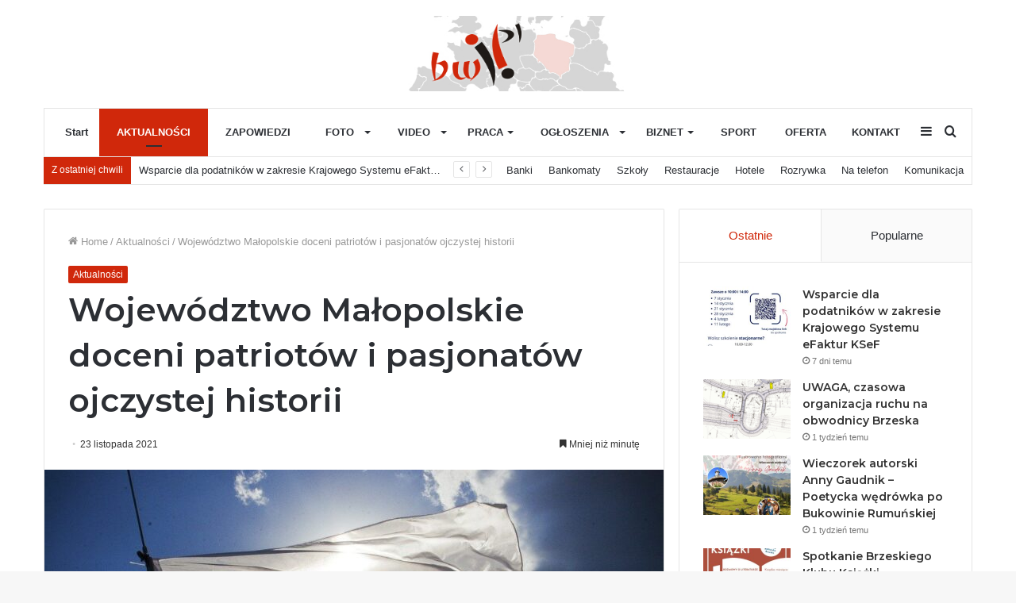

--- FILE ---
content_type: text/html; charset=UTF-8
request_url: http://brzesko.co/wojewodztwo-malopolskie-doceni-patriotow-i-pasjonatow-ojczystej-historii/
body_size: 23636
content:
<!DOCTYPE html>
<html lang="pl-PL" class="" data-skin="light">
<head>
	<meta charset="UTF-8" />
	<link rel="profile" href="http://gmpg.org/xfn/11" />
	
<meta http-equiv='x-dns-prefetch-control' content='on'>
<link rel='dns-prefetch' href='//cdnjs.cloudflare.com' />
<link rel='dns-prefetch' href='//ajax.googleapis.com' />
<link rel='dns-prefetch' href='//fonts.googleapis.com' />
<link rel='dns-prefetch' href='//fonts.gstatic.com' />
<link rel='dns-prefetch' href='//s.gravatar.com' />
<link rel='dns-prefetch' href='//www.google-analytics.com' />
<link rel='preload' as='image' href='http://brzesko.co/wp-content/uploads/2021/03/logo-1.jpg' type='image/jpg'>
<link rel='preload' as='font' href='http://brzesko.co/wp-content/themes/jannah/assets/fonts/tielabs-fonticon/tielabs-fonticon.woff' type='font/woff' crossorigin='anonymous' />
<link rel='preload' as='font' href='http://brzesko.co/wp-content/themes/jannah/assets/fonts/fontawesome/fa-solid-900.woff2' type='font/woff2' crossorigin='anonymous' />
<link rel='preload' as='font' href='http://brzesko.co/wp-content/themes/jannah/assets/fonts/fontawesome/fa-brands-400.woff2' type='font/woff2' crossorigin='anonymous' />
<link rel='preload' as='font' href='http://brzesko.co/wp-content/themes/jannah/assets/fonts/fontawesome/fa-regular-400.woff2' type='font/woff2' crossorigin='anonymous' />
<link rel='preload' as='script' href='https://ajax.googleapis.com/ajax/libs/webfont/1/webfont.js'>
<meta name='robots' content='index, follow, max-image-preview:large, max-snippet:-1, max-video-preview:-1' />

	<!-- This site is optimized with the Yoast SEO plugin v25.5 - https://yoast.com/wordpress/plugins/seo/ -->
	<title>Województwo Małopolskie doceni patriotów i pasjonatów ojczystej historii - Brzeska Witryna Internetowa</title>
	<link rel="canonical" href="http://brzesko.co/wojewodztwo-malopolskie-doceni-patriotow-i-pasjonatow-ojczystej-historii/" />
	<meta property="og:locale" content="pl_PL" />
	<meta property="og:type" content="article" />
	<meta property="og:title" content="Województwo Małopolskie doceni patriotów i pasjonatów ojczystej historii - Brzeska Witryna Internetowa" />
	<meta property="og:description" content="Do 30 listopada 2021 r. można składać wnioski do nowej Nagrody Województwa Małopolskiego pt. „Pamięć i Tożsamość”. Organizacje pozarządowe, które w&nbsp;ramach działalności realizują zadania związane z&nbsp;propagowaniem historii Polski, postaw patriotycznych oraz podtrzymywaniem dziedzictwa kulturowego, a&nbsp;także osoby fizyczne &#8211;&nbsp;pasjonaci i&nbsp;patrioci, którzy z&nbsp;własnej inicjatywy realizują ważne z&nbsp;punktu widzenia społeczności lokalnych działania o&nbsp;charakterze historyczno-patriotycznym mogą ubiegać się o&nbsp;nową Nagrodę &hellip;" />
	<meta property="og:url" content="http://brzesko.co/wojewodztwo-malopolskie-doceni-patriotow-i-pasjonatow-ojczystej-historii/" />
	<meta property="og:site_name" content="Brzeska Witryna Internetowa" />
	<meta property="article:published_time" content="2021-11-23T15:57:54+00:00" />
	<meta property="article:modified_time" content="2021-11-23T16:56:56+00:00" />
	<meta property="og:image" content="http://brzesko.co/wp-content/uploads/2021/11/flag_g5f939d3ef_1280.jpg" />
	<meta property="og:image:width" content="1280" />
	<meta property="og:image:height" content="853" />
	<meta property="og:image:type" content="image/jpeg" />
	<meta name="author" content="Lechowicz Agnieszka" />
	<meta name="twitter:card" content="summary_large_image" />
	<meta name="twitter:label1" content="Napisane przez" />
	<meta name="twitter:data1" content="Lechowicz Agnieszka" />
	<meta name="twitter:label2" content="Szacowany czas czytania" />
	<meta name="twitter:data2" content="1 minuta" />
	<script type="application/ld+json" class="yoast-schema-graph">{"@context":"https://schema.org","@graph":[{"@type":"WebPage","@id":"http://brzesko.co/wojewodztwo-malopolskie-doceni-patriotow-i-pasjonatow-ojczystej-historii/","url":"http://brzesko.co/wojewodztwo-malopolskie-doceni-patriotow-i-pasjonatow-ojczystej-historii/","name":"Województwo Małopolskie doceni patriotów i pasjonatów ojczystej historii - Brzeska Witryna Internetowa","isPartOf":{"@id":"https://brzesko.co/#website"},"primaryImageOfPage":{"@id":"http://brzesko.co/wojewodztwo-malopolskie-doceni-patriotow-i-pasjonatow-ojczystej-historii/#primaryimage"},"image":{"@id":"http://brzesko.co/wojewodztwo-malopolskie-doceni-patriotow-i-pasjonatow-ojczystej-historii/#primaryimage"},"thumbnailUrl":"http://brzesko.co/wp-content/uploads/2021/11/flag_g5f939d3ef_1280.jpg","datePublished":"2021-11-23T15:57:54+00:00","dateModified":"2021-11-23T16:56:56+00:00","author":{"@id":"https://brzesko.co/#/schema/person/c6fb07d8d799baf5e5b41860e95a3cba"},"breadcrumb":{"@id":"http://brzesko.co/wojewodztwo-malopolskie-doceni-patriotow-i-pasjonatow-ojczystej-historii/#breadcrumb"},"inLanguage":"pl-PL","potentialAction":[{"@type":"ReadAction","target":["http://brzesko.co/wojewodztwo-malopolskie-doceni-patriotow-i-pasjonatow-ojczystej-historii/"]}]},{"@type":"ImageObject","inLanguage":"pl-PL","@id":"http://brzesko.co/wojewodztwo-malopolskie-doceni-patriotow-i-pasjonatow-ojczystej-historii/#primaryimage","url":"http://brzesko.co/wp-content/uploads/2021/11/flag_g5f939d3ef_1280.jpg","contentUrl":"http://brzesko.co/wp-content/uploads/2021/11/flag_g5f939d3ef_1280.jpg","width":1280,"height":853},{"@type":"BreadcrumbList","@id":"http://brzesko.co/wojewodztwo-malopolskie-doceni-patriotow-i-pasjonatow-ojczystej-historii/#breadcrumb","itemListElement":[{"@type":"ListItem","position":1,"name":"Strona główna","item":"https://brzesko.co/"},{"@type":"ListItem","position":2,"name":"Województwo Małopolskie doceni patriotów i pasjonatów ojczystej historii"}]},{"@type":"WebSite","@id":"https://brzesko.co/#website","url":"https://brzesko.co/","name":"Brzeska Witryna Internetowa","description":"Serwis informacyjny Ziemi Brzeskiej","potentialAction":[{"@type":"SearchAction","target":{"@type":"EntryPoint","urlTemplate":"https://brzesko.co/?s={search_term_string}"},"query-input":{"@type":"PropertyValueSpecification","valueRequired":true,"valueName":"search_term_string"}}],"inLanguage":"pl-PL"},{"@type":"Person","@id":"https://brzesko.co/#/schema/person/c6fb07d8d799baf5e5b41860e95a3cba","name":"Lechowicz Agnieszka","image":{"@type":"ImageObject","inLanguage":"pl-PL","@id":"https://brzesko.co/#/schema/person/image/","url":"https://secure.gravatar.com/avatar/2f20f264f348921d228d39e1bacaf73946f9f97126f82bd71435c594dc4ed3ad?s=96&d=mm&r=g","contentUrl":"https://secure.gravatar.com/avatar/2f20f264f348921d228d39e1bacaf73946f9f97126f82bd71435c594dc4ed3ad?s=96&d=mm&r=g","caption":"Lechowicz Agnieszka"},"url":"http://brzesko.co/author/alechowicz/"}]}</script>
	<!-- / Yoast SEO plugin. -->


<link rel="alternate" type="application/rss+xml" title="Brzeska Witryna Internetowa &raquo; Kanał z wpisami" href="http://brzesko.co/feed/" />
<link rel="alternate" title="oEmbed (JSON)" type="application/json+oembed" href="http://brzesko.co/wp-json/oembed/1.0/embed?url=http%3A%2F%2Fbrzesko.co%2Fwojewodztwo-malopolskie-doceni-patriotow-i-pasjonatow-ojczystej-historii%2F" />
<link rel="alternate" title="oEmbed (XML)" type="text/xml+oembed" href="http://brzesko.co/wp-json/oembed/1.0/embed?url=http%3A%2F%2Fbrzesko.co%2Fwojewodztwo-malopolskie-doceni-patriotow-i-pasjonatow-ojczystej-historii%2F&#038;format=xml" />
<style id='wp-img-auto-sizes-contain-inline-css' type='text/css'>
img:is([sizes=auto i],[sizes^="auto," i]){contain-intrinsic-size:3000px 1500px}
/*# sourceURL=wp-img-auto-sizes-contain-inline-css */
</style>
<style id='wp-emoji-styles-inline-css' type='text/css'>

	img.wp-smiley, img.emoji {
		display: inline !important;
		border: none !important;
		box-shadow: none !important;
		height: 1em !important;
		width: 1em !important;
		margin: 0 0.07em !important;
		vertical-align: -0.1em !important;
		background: none !important;
		padding: 0 !important;
	}
/*# sourceURL=wp-emoji-styles-inline-css */
</style>
<style id='wp-block-library-inline-css' type='text/css'>
:root{--wp-block-synced-color:#7a00df;--wp-block-synced-color--rgb:122,0,223;--wp-bound-block-color:var(--wp-block-synced-color);--wp-editor-canvas-background:#ddd;--wp-admin-theme-color:#007cba;--wp-admin-theme-color--rgb:0,124,186;--wp-admin-theme-color-darker-10:#006ba1;--wp-admin-theme-color-darker-10--rgb:0,107,160.5;--wp-admin-theme-color-darker-20:#005a87;--wp-admin-theme-color-darker-20--rgb:0,90,135;--wp-admin-border-width-focus:2px}@media (min-resolution:192dpi){:root{--wp-admin-border-width-focus:1.5px}}.wp-element-button{cursor:pointer}:root .has-very-light-gray-background-color{background-color:#eee}:root .has-very-dark-gray-background-color{background-color:#313131}:root .has-very-light-gray-color{color:#eee}:root .has-very-dark-gray-color{color:#313131}:root .has-vivid-green-cyan-to-vivid-cyan-blue-gradient-background{background:linear-gradient(135deg,#00d084,#0693e3)}:root .has-purple-crush-gradient-background{background:linear-gradient(135deg,#34e2e4,#4721fb 50%,#ab1dfe)}:root .has-hazy-dawn-gradient-background{background:linear-gradient(135deg,#faaca8,#dad0ec)}:root .has-subdued-olive-gradient-background{background:linear-gradient(135deg,#fafae1,#67a671)}:root .has-atomic-cream-gradient-background{background:linear-gradient(135deg,#fdd79a,#004a59)}:root .has-nightshade-gradient-background{background:linear-gradient(135deg,#330968,#31cdcf)}:root .has-midnight-gradient-background{background:linear-gradient(135deg,#020381,#2874fc)}:root{--wp--preset--font-size--normal:16px;--wp--preset--font-size--huge:42px}.has-regular-font-size{font-size:1em}.has-larger-font-size{font-size:2.625em}.has-normal-font-size{font-size:var(--wp--preset--font-size--normal)}.has-huge-font-size{font-size:var(--wp--preset--font-size--huge)}.has-text-align-center{text-align:center}.has-text-align-left{text-align:left}.has-text-align-right{text-align:right}.has-fit-text{white-space:nowrap!important}#end-resizable-editor-section{display:none}.aligncenter{clear:both}.items-justified-left{justify-content:flex-start}.items-justified-center{justify-content:center}.items-justified-right{justify-content:flex-end}.items-justified-space-between{justify-content:space-between}.screen-reader-text{border:0;clip-path:inset(50%);height:1px;margin:-1px;overflow:hidden;padding:0;position:absolute;width:1px;word-wrap:normal!important}.screen-reader-text:focus{background-color:#ddd;clip-path:none;color:#444;display:block;font-size:1em;height:auto;left:5px;line-height:normal;padding:15px 23px 14px;text-decoration:none;top:5px;width:auto;z-index:100000}html :where(.has-border-color){border-style:solid}html :where([style*=border-top-color]){border-top-style:solid}html :where([style*=border-right-color]){border-right-style:solid}html :where([style*=border-bottom-color]){border-bottom-style:solid}html :where([style*=border-left-color]){border-left-style:solid}html :where([style*=border-width]){border-style:solid}html :where([style*=border-top-width]){border-top-style:solid}html :where([style*=border-right-width]){border-right-style:solid}html :where([style*=border-bottom-width]){border-bottom-style:solid}html :where([style*=border-left-width]){border-left-style:solid}html :where(img[class*=wp-image-]){height:auto;max-width:100%}:where(figure){margin:0 0 1em}html :where(.is-position-sticky){--wp-admin--admin-bar--position-offset:var(--wp-admin--admin-bar--height,0px)}@media screen and (max-width:600px){html :where(.is-position-sticky){--wp-admin--admin-bar--position-offset:0px}}

/*# sourceURL=wp-block-library-inline-css */
</style><style id='global-styles-inline-css' type='text/css'>
:root{--wp--preset--aspect-ratio--square: 1;--wp--preset--aspect-ratio--4-3: 4/3;--wp--preset--aspect-ratio--3-4: 3/4;--wp--preset--aspect-ratio--3-2: 3/2;--wp--preset--aspect-ratio--2-3: 2/3;--wp--preset--aspect-ratio--16-9: 16/9;--wp--preset--aspect-ratio--9-16: 9/16;--wp--preset--color--black: #000000;--wp--preset--color--cyan-bluish-gray: #abb8c3;--wp--preset--color--white: #ffffff;--wp--preset--color--pale-pink: #f78da7;--wp--preset--color--vivid-red: #cf2e2e;--wp--preset--color--luminous-vivid-orange: #ff6900;--wp--preset--color--luminous-vivid-amber: #fcb900;--wp--preset--color--light-green-cyan: #7bdcb5;--wp--preset--color--vivid-green-cyan: #00d084;--wp--preset--color--pale-cyan-blue: #8ed1fc;--wp--preset--color--vivid-cyan-blue: #0693e3;--wp--preset--color--vivid-purple: #9b51e0;--wp--preset--gradient--vivid-cyan-blue-to-vivid-purple: linear-gradient(135deg,rgb(6,147,227) 0%,rgb(155,81,224) 100%);--wp--preset--gradient--light-green-cyan-to-vivid-green-cyan: linear-gradient(135deg,rgb(122,220,180) 0%,rgb(0,208,130) 100%);--wp--preset--gradient--luminous-vivid-amber-to-luminous-vivid-orange: linear-gradient(135deg,rgb(252,185,0) 0%,rgb(255,105,0) 100%);--wp--preset--gradient--luminous-vivid-orange-to-vivid-red: linear-gradient(135deg,rgb(255,105,0) 0%,rgb(207,46,46) 100%);--wp--preset--gradient--very-light-gray-to-cyan-bluish-gray: linear-gradient(135deg,rgb(238,238,238) 0%,rgb(169,184,195) 100%);--wp--preset--gradient--cool-to-warm-spectrum: linear-gradient(135deg,rgb(74,234,220) 0%,rgb(151,120,209) 20%,rgb(207,42,186) 40%,rgb(238,44,130) 60%,rgb(251,105,98) 80%,rgb(254,248,76) 100%);--wp--preset--gradient--blush-light-purple: linear-gradient(135deg,rgb(255,206,236) 0%,rgb(152,150,240) 100%);--wp--preset--gradient--blush-bordeaux: linear-gradient(135deg,rgb(254,205,165) 0%,rgb(254,45,45) 50%,rgb(107,0,62) 100%);--wp--preset--gradient--luminous-dusk: linear-gradient(135deg,rgb(255,203,112) 0%,rgb(199,81,192) 50%,rgb(65,88,208) 100%);--wp--preset--gradient--pale-ocean: linear-gradient(135deg,rgb(255,245,203) 0%,rgb(182,227,212) 50%,rgb(51,167,181) 100%);--wp--preset--gradient--electric-grass: linear-gradient(135deg,rgb(202,248,128) 0%,rgb(113,206,126) 100%);--wp--preset--gradient--midnight: linear-gradient(135deg,rgb(2,3,129) 0%,rgb(40,116,252) 100%);--wp--preset--font-size--small: 13px;--wp--preset--font-size--medium: 20px;--wp--preset--font-size--large: 36px;--wp--preset--font-size--x-large: 42px;--wp--preset--spacing--20: 0.44rem;--wp--preset--spacing--30: 0.67rem;--wp--preset--spacing--40: 1rem;--wp--preset--spacing--50: 1.5rem;--wp--preset--spacing--60: 2.25rem;--wp--preset--spacing--70: 3.38rem;--wp--preset--spacing--80: 5.06rem;--wp--preset--shadow--natural: 6px 6px 9px rgba(0, 0, 0, 0.2);--wp--preset--shadow--deep: 12px 12px 50px rgba(0, 0, 0, 0.4);--wp--preset--shadow--sharp: 6px 6px 0px rgba(0, 0, 0, 0.2);--wp--preset--shadow--outlined: 6px 6px 0px -3px rgb(255, 255, 255), 6px 6px rgb(0, 0, 0);--wp--preset--shadow--crisp: 6px 6px 0px rgb(0, 0, 0);}:where(.is-layout-flex){gap: 0.5em;}:where(.is-layout-grid){gap: 0.5em;}body .is-layout-flex{display: flex;}.is-layout-flex{flex-wrap: wrap;align-items: center;}.is-layout-flex > :is(*, div){margin: 0;}body .is-layout-grid{display: grid;}.is-layout-grid > :is(*, div){margin: 0;}:where(.wp-block-columns.is-layout-flex){gap: 2em;}:where(.wp-block-columns.is-layout-grid){gap: 2em;}:where(.wp-block-post-template.is-layout-flex){gap: 1.25em;}:where(.wp-block-post-template.is-layout-grid){gap: 1.25em;}.has-black-color{color: var(--wp--preset--color--black) !important;}.has-cyan-bluish-gray-color{color: var(--wp--preset--color--cyan-bluish-gray) !important;}.has-white-color{color: var(--wp--preset--color--white) !important;}.has-pale-pink-color{color: var(--wp--preset--color--pale-pink) !important;}.has-vivid-red-color{color: var(--wp--preset--color--vivid-red) !important;}.has-luminous-vivid-orange-color{color: var(--wp--preset--color--luminous-vivid-orange) !important;}.has-luminous-vivid-amber-color{color: var(--wp--preset--color--luminous-vivid-amber) !important;}.has-light-green-cyan-color{color: var(--wp--preset--color--light-green-cyan) !important;}.has-vivid-green-cyan-color{color: var(--wp--preset--color--vivid-green-cyan) !important;}.has-pale-cyan-blue-color{color: var(--wp--preset--color--pale-cyan-blue) !important;}.has-vivid-cyan-blue-color{color: var(--wp--preset--color--vivid-cyan-blue) !important;}.has-vivid-purple-color{color: var(--wp--preset--color--vivid-purple) !important;}.has-black-background-color{background-color: var(--wp--preset--color--black) !important;}.has-cyan-bluish-gray-background-color{background-color: var(--wp--preset--color--cyan-bluish-gray) !important;}.has-white-background-color{background-color: var(--wp--preset--color--white) !important;}.has-pale-pink-background-color{background-color: var(--wp--preset--color--pale-pink) !important;}.has-vivid-red-background-color{background-color: var(--wp--preset--color--vivid-red) !important;}.has-luminous-vivid-orange-background-color{background-color: var(--wp--preset--color--luminous-vivid-orange) !important;}.has-luminous-vivid-amber-background-color{background-color: var(--wp--preset--color--luminous-vivid-amber) !important;}.has-light-green-cyan-background-color{background-color: var(--wp--preset--color--light-green-cyan) !important;}.has-vivid-green-cyan-background-color{background-color: var(--wp--preset--color--vivid-green-cyan) !important;}.has-pale-cyan-blue-background-color{background-color: var(--wp--preset--color--pale-cyan-blue) !important;}.has-vivid-cyan-blue-background-color{background-color: var(--wp--preset--color--vivid-cyan-blue) !important;}.has-vivid-purple-background-color{background-color: var(--wp--preset--color--vivid-purple) !important;}.has-black-border-color{border-color: var(--wp--preset--color--black) !important;}.has-cyan-bluish-gray-border-color{border-color: var(--wp--preset--color--cyan-bluish-gray) !important;}.has-white-border-color{border-color: var(--wp--preset--color--white) !important;}.has-pale-pink-border-color{border-color: var(--wp--preset--color--pale-pink) !important;}.has-vivid-red-border-color{border-color: var(--wp--preset--color--vivid-red) !important;}.has-luminous-vivid-orange-border-color{border-color: var(--wp--preset--color--luminous-vivid-orange) !important;}.has-luminous-vivid-amber-border-color{border-color: var(--wp--preset--color--luminous-vivid-amber) !important;}.has-light-green-cyan-border-color{border-color: var(--wp--preset--color--light-green-cyan) !important;}.has-vivid-green-cyan-border-color{border-color: var(--wp--preset--color--vivid-green-cyan) !important;}.has-pale-cyan-blue-border-color{border-color: var(--wp--preset--color--pale-cyan-blue) !important;}.has-vivid-cyan-blue-border-color{border-color: var(--wp--preset--color--vivid-cyan-blue) !important;}.has-vivid-purple-border-color{border-color: var(--wp--preset--color--vivid-purple) !important;}.has-vivid-cyan-blue-to-vivid-purple-gradient-background{background: var(--wp--preset--gradient--vivid-cyan-blue-to-vivid-purple) !important;}.has-light-green-cyan-to-vivid-green-cyan-gradient-background{background: var(--wp--preset--gradient--light-green-cyan-to-vivid-green-cyan) !important;}.has-luminous-vivid-amber-to-luminous-vivid-orange-gradient-background{background: var(--wp--preset--gradient--luminous-vivid-amber-to-luminous-vivid-orange) !important;}.has-luminous-vivid-orange-to-vivid-red-gradient-background{background: var(--wp--preset--gradient--luminous-vivid-orange-to-vivid-red) !important;}.has-very-light-gray-to-cyan-bluish-gray-gradient-background{background: var(--wp--preset--gradient--very-light-gray-to-cyan-bluish-gray) !important;}.has-cool-to-warm-spectrum-gradient-background{background: var(--wp--preset--gradient--cool-to-warm-spectrum) !important;}.has-blush-light-purple-gradient-background{background: var(--wp--preset--gradient--blush-light-purple) !important;}.has-blush-bordeaux-gradient-background{background: var(--wp--preset--gradient--blush-bordeaux) !important;}.has-luminous-dusk-gradient-background{background: var(--wp--preset--gradient--luminous-dusk) !important;}.has-pale-ocean-gradient-background{background: var(--wp--preset--gradient--pale-ocean) !important;}.has-electric-grass-gradient-background{background: var(--wp--preset--gradient--electric-grass) !important;}.has-midnight-gradient-background{background: var(--wp--preset--gradient--midnight) !important;}.has-small-font-size{font-size: var(--wp--preset--font-size--small) !important;}.has-medium-font-size{font-size: var(--wp--preset--font-size--medium) !important;}.has-large-font-size{font-size: var(--wp--preset--font-size--large) !important;}.has-x-large-font-size{font-size: var(--wp--preset--font-size--x-large) !important;}
/*# sourceURL=global-styles-inline-css */
</style>

<style id='classic-theme-styles-inline-css' type='text/css'>
/*! This file is auto-generated */
.wp-block-button__link{color:#fff;background-color:#32373c;border-radius:9999px;box-shadow:none;text-decoration:none;padding:calc(.667em + 2px) calc(1.333em + 2px);font-size:1.125em}.wp-block-file__button{background:#32373c;color:#fff;text-decoration:none}
/*# sourceURL=/wp-includes/css/classic-themes.min.css */
</style>
<link rel='stylesheet' id='contact-form-7-css' href='http://brzesko.co/wp-content/plugins/contact-form-7/includes/css/styles.css?ver=6.0.6' type='text/css' media='all' />
<link rel='stylesheet' id='tie-css-base-css' href='http://brzesko.co/wp-content/themes/jannah/assets/css/base.min.css?ver=5.4.4' type='text/css' media='all' />
<link rel='stylesheet' id='tie-css-styles-css' href='http://brzesko.co/wp-content/themes/jannah/assets/css/style.min.css?ver=5.4.4' type='text/css' media='all' />
<link rel='stylesheet' id='tie-css-widgets-css' href='http://brzesko.co/wp-content/themes/jannah/assets/css/widgets.min.css?ver=5.4.4' type='text/css' media='all' />
<link rel='stylesheet' id='tie-css-helpers-css' href='http://brzesko.co/wp-content/themes/jannah/assets/css/helpers.min.css?ver=5.4.4' type='text/css' media='all' />
<link rel='stylesheet' id='tie-fontawesome5-css' href='http://brzesko.co/wp-content/themes/jannah/assets/css/fontawesome.css?ver=5.4.4' type='text/css' media='all' />
<link rel='stylesheet' id='tie-css-ilightbox-css' href='http://brzesko.co/wp-content/themes/jannah/assets/ilightbox/dark-skin/skin.css?ver=5.4.4' type='text/css' media='all' />
<link rel='stylesheet' id='tie-css-single-css' href='http://brzesko.co/wp-content/themes/jannah/assets/css/single.min.css?ver=5.4.4' type='text/css' media='all' />
<link rel='stylesheet' id='tie-css-print-css' href='http://brzesko.co/wp-content/themes/jannah/assets/css/print.css?ver=5.4.4' type='text/css' media='print' />
<link rel='stylesheet' id='tie-theme-child-css-css' href='http://brzesko.co/wp-content/themes/jannah-child/style.css?ver=6.9' type='text/css' media='all' />
<style id='tie-theme-child-css-inline-css' type='text/css'>
.wf-active .logo-text,.wf-active h1,.wf-active h2,.wf-active h3,.wf-active h4,.wf-active h5,.wf-active h6,.wf-active .the-subtitle{font-family: 'Montserrat';}.brand-title,a:hover,.tie-popup-search-submit,#logo.text-logo a,.theme-header nav .components #search-submit:hover,.theme-header .header-nav .components > li:hover > a,.theme-header .header-nav .components li a:hover,.main-menu ul.cats-vertical li a.is-active,.main-menu ul.cats-vertical li a:hover,.main-nav li.mega-menu .post-meta a:hover,.main-nav li.mega-menu .post-box-title a:hover,.search-in-main-nav.autocomplete-suggestions a:hover,#main-nav .menu ul:not(.cats-horizontal) li:hover > a,#main-nav .menu ul li.current-menu-item:not(.mega-link-column) > a,.top-nav .menu li:hover > a,.top-nav .menu > .tie-current-menu > a,.search-in-top-nav.autocomplete-suggestions .post-title a:hover,div.mag-box .mag-box-options .mag-box-filter-links a.active,.mag-box-filter-links .flexMenu-viewMore:hover > a,.stars-rating-active,body .tabs.tabs .active > a,.video-play-icon,.spinner-circle:after,#go-to-content:hover,.comment-list .comment-author .fn,.commentlist .comment-author .fn,blockquote::before,blockquote cite,blockquote.quote-simple p,.multiple-post-pages a:hover,#story-index li .is-current,.latest-tweets-widget .twitter-icon-wrap span,.wide-slider-nav-wrapper .slide,.wide-next-prev-slider-wrapper .tie-slider-nav li:hover span,.review-final-score h3,#mobile-menu-icon:hover .menu-text,body .entry a,.dark-skin body .entry a,.entry .post-bottom-meta a:hover,.comment-list .comment-content a,q a,blockquote a,.widget.tie-weather-widget .icon-basecloud-bg:after,.site-footer a:hover,.site-footer .stars-rating-active,.site-footer .twitter-icon-wrap span,.site-info a:hover{color: #d0280b;}#instagram-link a:hover{color: #d0280b !important;border-color: #d0280b !important;}[type='submit'],.button,.generic-button a,.generic-button button,.theme-header .header-nav .comp-sub-menu a.button.guest-btn:hover,.theme-header .header-nav .comp-sub-menu a.checkout-button,nav.main-nav .menu > li.tie-current-menu > a,nav.main-nav .menu > li:hover > a,.main-menu .mega-links-head:after,.main-nav .mega-menu.mega-cat .cats-horizontal li a.is-active,#mobile-menu-icon:hover .nav-icon,#mobile-menu-icon:hover .nav-icon:before,#mobile-menu-icon:hover .nav-icon:after,.search-in-main-nav.autocomplete-suggestions a.button,.search-in-top-nav.autocomplete-suggestions a.button,.spinner > div,.post-cat,.pages-numbers li.current span,.multiple-post-pages > span,#tie-wrapper .mejs-container .mejs-controls,.mag-box-filter-links a:hover,.slider-arrow-nav a:not(.pagination-disabled):hover,.comment-list .reply a:hover,.commentlist .reply a:hover,#reading-position-indicator,#story-index-icon,.videos-block .playlist-title,.review-percentage .review-item span span,.tie-slick-dots li.slick-active button,.tie-slick-dots li button:hover,.digital-rating-static,.timeline-widget li a:hover .date:before,#wp-calendar #today,.posts-list-counter li.widget-post-list:before,.cat-counter a + span,.tie-slider-nav li span:hover,.fullwidth-area .widget_tag_cloud .tagcloud a:hover,.magazine2:not(.block-head-4) .dark-widgetized-area ul.tabs a:hover,.magazine2:not(.block-head-4) .dark-widgetized-area ul.tabs .active a,.magazine1 .dark-widgetized-area ul.tabs a:hover,.magazine1 .dark-widgetized-area ul.tabs .active a,.block-head-4.magazine2 .dark-widgetized-area .tabs.tabs .active a,.block-head-4.magazine2 .dark-widgetized-area .tabs > .active a:before,.block-head-4.magazine2 .dark-widgetized-area .tabs > .active a:after,.demo_store,.demo #logo:after,.demo #sticky-logo:after,.widget.tie-weather-widget,span.video-close-btn:hover,#go-to-top,.latest-tweets-widget .slider-links .button:not(:hover){background-color: #d0280b;color: #FFFFFF;}.tie-weather-widget .widget-title .the-subtitle,.block-head-4.magazine2 #footer .tabs .active a:hover{color: #FFFFFF;}pre,code,.pages-numbers li.current span,.theme-header .header-nav .comp-sub-menu a.button.guest-btn:hover,.multiple-post-pages > span,.post-content-slideshow .tie-slider-nav li span:hover,#tie-body .tie-slider-nav li > span:hover,.slider-arrow-nav a:not(.pagination-disabled):hover,.main-nav .mega-menu.mega-cat .cats-horizontal li a.is-active,.main-nav .mega-menu.mega-cat .cats-horizontal li a:hover,.main-menu .menu > li > .menu-sub-content{border-color: #d0280b;}.main-menu .menu > li.tie-current-menu{border-bottom-color: #d0280b;}.top-nav .menu li.tie-current-menu > a:before,.top-nav .menu li.menu-item-has-children:hover > a:before{border-top-color: #d0280b;}.main-nav .main-menu .menu > li.tie-current-menu > a:before,.main-nav .main-menu .menu > li:hover > a:before{border-top-color: #FFFFFF;}header.main-nav-light .main-nav .menu-item-has-children li:hover > a:before,header.main-nav-light .main-nav .mega-menu li:hover > a:before{border-left-color: #d0280b;}.rtl header.main-nav-light .main-nav .menu-item-has-children li:hover > a:before,.rtl header.main-nav-light .main-nav .mega-menu li:hover > a:before{border-right-color: #d0280b;border-left-color: transparent;}.top-nav ul.menu li .menu-item-has-children:hover > a:before{border-top-color: transparent;border-left-color: #d0280b;}.rtl .top-nav ul.menu li .menu-item-has-children:hover > a:before{border-left-color: transparent;border-right-color: #d0280b;}#footer-widgets-container{border-top: 8px solid #d0280b;-webkit-box-shadow: 0 -5px 0 rgba(0,0,0,0.07); -moz-box-shadow: 0 -8px 0 rgba(0,0,0,0.07); box-shadow: 0 -8px 0 rgba(0,0,0,0.07);}::-moz-selection{background-color: #d0280b;color: #FFFFFF;}::selection{background-color: #d0280b;color: #FFFFFF;}circle.circle_bar{stroke: #d0280b;}#reading-position-indicator{box-shadow: 0 0 10px rgba( 208,40,11,0.7);}#logo.text-logo a:hover,body .entry a:hover,.dark-skin body .entry a:hover,.comment-list .comment-content a:hover,.block-head-4.magazine2 .site-footer .tabs li a:hover,q a:hover,blockquote a:hover{color: #9e0000;}.button:hover,input[type='submit']:hover,.generic-button a:hover,.generic-button button:hover,a.post-cat:hover,.site-footer .button:hover,.site-footer [type='submit']:hover,.search-in-main-nav.autocomplete-suggestions a.button:hover,.search-in-top-nav.autocomplete-suggestions a.button:hover,.theme-header .header-nav .comp-sub-menu a.checkout-button:hover{background-color: #9e0000;color: #FFFFFF;}.theme-header .header-nav .comp-sub-menu a.checkout-button:not(:hover),body .entry a.button{color: #FFFFFF;}#story-index.is-compact .story-index-content{background-color: #d0280b;}#story-index.is-compact .story-index-content a,#story-index.is-compact .story-index-content .is-current{color: #FFFFFF;}#tie-body .mag-box-title h3 a,#tie-body .block-more-button{color: #d0280b;}#tie-body .mag-box-title h3 a:hover,#tie-body .block-more-button:hover{color: #9e0000;}#tie-body .mag-box-title{color: #d0280b;}#tie-body .mag-box-title:before{border-top-color: #d0280b;}#tie-body .mag-box-title:after,#tie-body #footer .widget-title:after{background-color: #d0280b;}.brand-title,a:hover,.tie-popup-search-submit,#logo.text-logo a,.theme-header nav .components #search-submit:hover,.theme-header .header-nav .components > li:hover > a,.theme-header .header-nav .components li a:hover,.main-menu ul.cats-vertical li a.is-active,.main-menu ul.cats-vertical li a:hover,.main-nav li.mega-menu .post-meta a:hover,.main-nav li.mega-menu .post-box-title a:hover,.search-in-main-nav.autocomplete-suggestions a:hover,#main-nav .menu ul:not(.cats-horizontal) li:hover > a,#main-nav .menu ul li.current-menu-item:not(.mega-link-column) > a,.top-nav .menu li:hover > a,.top-nav .menu > .tie-current-menu > a,.search-in-top-nav.autocomplete-suggestions .post-title a:hover,div.mag-box .mag-box-options .mag-box-filter-links a.active,.mag-box-filter-links .flexMenu-viewMore:hover > a,.stars-rating-active,body .tabs.tabs .active > a,.video-play-icon,.spinner-circle:after,#go-to-content:hover,.comment-list .comment-author .fn,.commentlist .comment-author .fn,blockquote::before,blockquote cite,blockquote.quote-simple p,.multiple-post-pages a:hover,#story-index li .is-current,.latest-tweets-widget .twitter-icon-wrap span,.wide-slider-nav-wrapper .slide,.wide-next-prev-slider-wrapper .tie-slider-nav li:hover span,.review-final-score h3,#mobile-menu-icon:hover .menu-text,body .entry a,.dark-skin body .entry a,.entry .post-bottom-meta a:hover,.comment-list .comment-content a,q a,blockquote a,.widget.tie-weather-widget .icon-basecloud-bg:after,.site-footer a:hover,.site-footer .stars-rating-active,.site-footer .twitter-icon-wrap span,.site-info a:hover{color: #d0280b;}#instagram-link a:hover{color: #d0280b !important;border-color: #d0280b !important;}[type='submit'],.button,.generic-button a,.generic-button button,.theme-header .header-nav .comp-sub-menu a.button.guest-btn:hover,.theme-header .header-nav .comp-sub-menu a.checkout-button,nav.main-nav .menu > li.tie-current-menu > a,nav.main-nav .menu > li:hover > a,.main-menu .mega-links-head:after,.main-nav .mega-menu.mega-cat .cats-horizontal li a.is-active,#mobile-menu-icon:hover .nav-icon,#mobile-menu-icon:hover .nav-icon:before,#mobile-menu-icon:hover .nav-icon:after,.search-in-main-nav.autocomplete-suggestions a.button,.search-in-top-nav.autocomplete-suggestions a.button,.spinner > div,.post-cat,.pages-numbers li.current span,.multiple-post-pages > span,#tie-wrapper .mejs-container .mejs-controls,.mag-box-filter-links a:hover,.slider-arrow-nav a:not(.pagination-disabled):hover,.comment-list .reply a:hover,.commentlist .reply a:hover,#reading-position-indicator,#story-index-icon,.videos-block .playlist-title,.review-percentage .review-item span span,.tie-slick-dots li.slick-active button,.tie-slick-dots li button:hover,.digital-rating-static,.timeline-widget li a:hover .date:before,#wp-calendar #today,.posts-list-counter li.widget-post-list:before,.cat-counter a + span,.tie-slider-nav li span:hover,.fullwidth-area .widget_tag_cloud .tagcloud a:hover,.magazine2:not(.block-head-4) .dark-widgetized-area ul.tabs a:hover,.magazine2:not(.block-head-4) .dark-widgetized-area ul.tabs .active a,.magazine1 .dark-widgetized-area ul.tabs a:hover,.magazine1 .dark-widgetized-area ul.tabs .active a,.block-head-4.magazine2 .dark-widgetized-area .tabs.tabs .active a,.block-head-4.magazine2 .dark-widgetized-area .tabs > .active a:before,.block-head-4.magazine2 .dark-widgetized-area .tabs > .active a:after,.demo_store,.demo #logo:after,.demo #sticky-logo:after,.widget.tie-weather-widget,span.video-close-btn:hover,#go-to-top,.latest-tweets-widget .slider-links .button:not(:hover){background-color: #d0280b;color: #FFFFFF;}.tie-weather-widget .widget-title .the-subtitle,.block-head-4.magazine2 #footer .tabs .active a:hover{color: #FFFFFF;}pre,code,.pages-numbers li.current span,.theme-header .header-nav .comp-sub-menu a.button.guest-btn:hover,.multiple-post-pages > span,.post-content-slideshow .tie-slider-nav li span:hover,#tie-body .tie-slider-nav li > span:hover,.slider-arrow-nav a:not(.pagination-disabled):hover,.main-nav .mega-menu.mega-cat .cats-horizontal li a.is-active,.main-nav .mega-menu.mega-cat .cats-horizontal li a:hover,.main-menu .menu > li > .menu-sub-content{border-color: #d0280b;}.main-menu .menu > li.tie-current-menu{border-bottom-color: #d0280b;}.top-nav .menu li.tie-current-menu > a:before,.top-nav .menu li.menu-item-has-children:hover > a:before{border-top-color: #d0280b;}.main-nav .main-menu .menu > li.tie-current-menu > a:before,.main-nav .main-menu .menu > li:hover > a:before{border-top-color: #FFFFFF;}header.main-nav-light .main-nav .menu-item-has-children li:hover > a:before,header.main-nav-light .main-nav .mega-menu li:hover > a:before{border-left-color: #d0280b;}.rtl header.main-nav-light .main-nav .menu-item-has-children li:hover > a:before,.rtl header.main-nav-light .main-nav .mega-menu li:hover > a:before{border-right-color: #d0280b;border-left-color: transparent;}.top-nav ul.menu li .menu-item-has-children:hover > a:before{border-top-color: transparent;border-left-color: #d0280b;}.rtl .top-nav ul.menu li .menu-item-has-children:hover > a:before{border-left-color: transparent;border-right-color: #d0280b;}#footer-widgets-container{border-top: 8px solid #d0280b;-webkit-box-shadow: 0 -5px 0 rgba(0,0,0,0.07); -moz-box-shadow: 0 -8px 0 rgba(0,0,0,0.07); box-shadow: 0 -8px 0 rgba(0,0,0,0.07);}::-moz-selection{background-color: #d0280b;color: #FFFFFF;}::selection{background-color: #d0280b;color: #FFFFFF;}circle.circle_bar{stroke: #d0280b;}#reading-position-indicator{box-shadow: 0 0 10px rgba( 208,40,11,0.7);}#logo.text-logo a:hover,body .entry a:hover,.dark-skin body .entry a:hover,.comment-list .comment-content a:hover,.block-head-4.magazine2 .site-footer .tabs li a:hover,q a:hover,blockquote a:hover{color: #9e0000;}.button:hover,input[type='submit']:hover,.generic-button a:hover,.generic-button button:hover,a.post-cat:hover,.site-footer .button:hover,.site-footer [type='submit']:hover,.search-in-main-nav.autocomplete-suggestions a.button:hover,.search-in-top-nav.autocomplete-suggestions a.button:hover,.theme-header .header-nav .comp-sub-menu a.checkout-button:hover{background-color: #9e0000;color: #FFFFFF;}.theme-header .header-nav .comp-sub-menu a.checkout-button:not(:hover),body .entry a.button{color: #FFFFFF;}#story-index.is-compact .story-index-content{background-color: #d0280b;}#story-index.is-compact .story-index-content a,#story-index.is-compact .story-index-content .is-current{color: #FFFFFF;}#tie-body .mag-box-title h3 a,#tie-body .block-more-button{color: #d0280b;}#tie-body .mag-box-title h3 a:hover,#tie-body .block-more-button:hover{color: #9e0000;}#tie-body .mag-box-title{color: #d0280b;}#tie-body .mag-box-title:before{border-top-color: #d0280b;}#tie-body .mag-box-title:after,#tie-body #footer .widget-title:after{background-color: #d0280b;}#top-nav .breaking-title{color: #FFFFFF;}#top-nav .breaking-title:before{background-color: #d0280b;}#top-nav .breaking-news-nav li:hover{background-color: #d0280b;border-color: #d0280b;}.tie-cat-4618,.tie-cat-item-4618 > span{background-color:#e67e22 !important;color:#FFFFFF !important;}.tie-cat-4618:after{border-top-color:#e67e22 !important;}.tie-cat-4618:hover{background-color:#c86004 !important;}.tie-cat-4618:hover:after{border-top-color:#c86004 !important;}.tie-cat-4627,.tie-cat-item-4627 > span{background-color:#2ecc71 !important;color:#FFFFFF !important;}.tie-cat-4627:after{border-top-color:#2ecc71 !important;}.tie-cat-4627:hover{background-color:#10ae53 !important;}.tie-cat-4627:hover:after{border-top-color:#10ae53 !important;}.tie-cat-4630,.tie-cat-item-4630 > span{background-color:#9b59b6 !important;color:#FFFFFF !important;}.tie-cat-4630:after{border-top-color:#9b59b6 !important;}.tie-cat-4630:hover{background-color:#7d3b98 !important;}.tie-cat-4630:hover:after{border-top-color:#7d3b98 !important;}.tie-cat-4633,.tie-cat-item-4633 > span{background-color:#34495e !important;color:#FFFFFF !important;}.tie-cat-4633:after{border-top-color:#34495e !important;}.tie-cat-4633:hover{background-color:#162b40 !important;}.tie-cat-4633:hover:after{border-top-color:#162b40 !important;}.tie-cat-4634,.tie-cat-item-4634 > span{background-color:#795548 !important;color:#FFFFFF !important;}.tie-cat-4634:after{border-top-color:#795548 !important;}.tie-cat-4634:hover{background-color:#5b372a !important;}.tie-cat-4634:hover:after{border-top-color:#5b372a !important;}.tie-cat-4635,.tie-cat-item-4635 > span{background-color:#4CAF50 !important;color:#FFFFFF !important;}.tie-cat-4635:after{border-top-color:#4CAF50 !important;}.tie-cat-4635:hover{background-color:#2e9132 !important;}.tie-cat-4635:hover:after{border-top-color:#2e9132 !important;}@media (max-width: 991px){.side-aside.dark-skin{background: #0a9e01;background: -webkit-linear-gradient(135deg,#66a501,#0a9e01 );background: -moz-linear-gradient(135deg,#66a501,#0a9e01 );background: -o-linear-gradient(135deg,#66a501,#0a9e01 );background: linear-gradient(135deg,#0a9e01,#66a501 );}}
/*# sourceURL=tie-theme-child-css-inline-css */
</style>
<link rel='stylesheet' id='wp-block-paragraph-css' href='http://brzesko.co/wp-includes/blocks/paragraph/style.min.css?ver=6.9' type='text/css' media='all' />
<script type="text/javascript" src="http://brzesko.co/wp-includes/js/jquery/jquery.min.js?ver=3.7.1" id="jquery-core-js"></script>
<script type="text/javascript" src="http://brzesko.co/wp-includes/js/jquery/jquery-migrate.min.js?ver=3.4.1" id="jquery-migrate-js"></script>
<link rel="https://api.w.org/" href="http://brzesko.co/wp-json/" /><link rel="alternate" title="JSON" type="application/json" href="http://brzesko.co/wp-json/wp/v2/posts/22362" /><link rel="EditURI" type="application/rsd+xml" title="RSD" href="http://brzesko.co/xmlrpc.php?rsd" />
<meta name="generator" content="WordPress 6.9" />
<link rel='shortlink' href='http://brzesko.co/?p=22362' />
<meta http-equiv="X-UA-Compatible" content="IE=edge">
<meta name="theme-color" content="#d0280b" /><meta name="viewport" content="width=device-width, initial-scale=1.0" /><link rel="icon" href="http://brzesko.co/wp-content/uploads/2021/03/cropped-favicon-32x32.png" sizes="32x32" />
<link rel="icon" href="http://brzesko.co/wp-content/uploads/2021/03/cropped-favicon-192x192.png" sizes="192x192" />
<link rel="apple-touch-icon" href="http://brzesko.co/wp-content/uploads/2021/03/cropped-favicon-180x180.png" />
<meta name="msapplication-TileImage" content="http://brzesko.co/wp-content/uploads/2021/03/cropped-favicon-270x270.png" />
</head>

<body id="tie-body" class="wp-singular post-template-default single single-post postid-22362 single-format-standard wp-theme-jannah wp-child-theme-jannah-child tie-no-js wrapper-has-shadow block-head-1 magazine1 is-thumb-overlay-disabled is-desktop is-header-layout-2 sidebar-right has-sidebar post-layout-1 narrow-title-narrow-media is-standard-format has-mobile-share">



<div class="background-overlay">

	<div id="tie-container" class="site tie-container">

		
		<div id="tie-wrapper">

			
<header id="theme-header" class="theme-header header-layout-2 main-nav-light main-nav-default-light main-nav-below main-nav-boxed no-stream-item top-nav-active top-nav-light top-nav-default-light top-nav-boxed top-nav-below top-nav-below-main-nav has-normal-width-logo mobile-header-default">
	
<div class="container header-container">
	<div class="tie-row logo-row">

		
		<div class="logo-wrapper">
			<div class="tie-col-md-4 logo-container clearfix">
				<div id="mobile-header-components-area_1" class="mobile-header-components"><ul class="components"><li class="mobile-component_menu custom-menu-link"><a href="#" id="mobile-menu-icon" class=""><span class="tie-mobile-menu-icon nav-icon is-layout-1"></span><span class="screen-reader-text">Menu</span></a></li></ul></div>
		<div id="logo" class="image-logo" style="margin-top: 20px; margin-bottom: 20px;">

			
			<a title="Brzeska Witryna Internetowa" href="http://brzesko.co/">
				
				<picture class="tie-logo-default tie-logo-picture">
					<source class="tie-logo-source-default tie-logo-source" srcset="http://brzesko.co/wp-content/uploads/2021/03/logo-1.jpg">
					<img class="tie-logo-img-default tie-logo-img" src="http://brzesko.co/wp-content/uploads/2021/03/logo-1.jpg" alt="Brzeska Witryna Internetowa" width="461" height="95" style="max-height:95px; width: auto;" />
				</picture>
						</a>

			
		</div><!-- #logo /-->

		<div id="mobile-header-components-area_2" class="mobile-header-components"><ul class="components"><li class="mobile-component_search custom-menu-link">
				<a href="#" class="tie-search-trigger-mobile">
					<span class="tie-icon-search tie-search-icon" aria-hidden="true"></span>
					<span class="screen-reader-text">Szukaj</span>
				</a>
			</li></ul></div>			</div><!-- .tie-col /-->
		</div><!-- .logo-wrapper /-->

		
	</div><!-- .tie-row /-->
</div><!-- .container /-->

<div class="main-nav-wrapper">
	<nav id="main-nav" data-skin="search-in-main-nav" class="main-nav header-nav live-search-parent"  aria-label="Primary Navigation">
		<div class="container">

			<div class="main-menu-wrapper">

				
				<div id="menu-components-wrap">

					
					<div class="main-menu main-menu-wrap tie-alignleft">
						<div id="main-nav-menu" class="main-menu header-menu"><ul id="menu-mainmenu" class="menu" role="menubar"><li id="menu-item-21350" class="menu-item menu-item-type-post_type menu-item-object-page menu-item-home menu-item-21350"><a href="http://brzesko.co/">Start</a></li>
<li id="menu-item-21057" class="menu-item menu-item-type-taxonomy menu-item-object-category current-post-ancestor current-menu-parent current-post-parent menu-item-21057 tie-current-menu"><a href="http://brzesko.co/kat/aktualnosci/">  AKTUALNOŚCI  </a></li>
<li id="menu-item-21103" class="menu-item menu-item-type-taxonomy menu-item-object-category menu-item-21103"><a href="http://brzesko.co/kat/zapowiedzi/">  ZAPOWIEDZI  </a></li>
<li id="menu-item-21058" class="menu-item menu-item-type-taxonomy menu-item-object-category menu-item-21058 mega-menu mega-cat " data-id="32" ><a href="http://brzesko.co/kat/foto/">  FOTO  </a>
<div class="mega-menu-block menu-sub-content">

<div class="mega-menu-content">
<div class="mega-cat-wrapper">
<div class="mega-cat-content horizontal-posts">

												<div class="mega-ajax-content mega-cat-posts-container clearfix">

												</div><!-- .mega-ajax-content -->

						</div><!-- .mega-cat-content -->

					</div><!-- .mega-cat-Wrapper -->

</div><!-- .mega-menu-content -->

</div><!-- .mega-menu-block --> 
</li>
<li id="menu-item-21070" class="menu-item menu-item-type-taxonomy menu-item-object-category menu-item-21070 mega-menu mega-recent-featured " data-id="33" ><a href="http://brzesko.co/kat/video/">  VIDEO  </a>
<div class="mega-menu-block menu-sub-content">

<div class="mega-menu-content">
<div class="mega-ajax-content">
</div><!-- .mega-ajax-content -->

</div><!-- .mega-menu-content -->

</div><!-- .mega-menu-block --> 
</li>
<li id="menu-item-21199" class="menu-item menu-item-type-taxonomy menu-item-object-category menu-item-has-children menu-item-21199"><a href="http://brzesko.co/kat/praca/dam-prace/">PRACA</a>
<ul class="sub-menu menu-sub-content">
	<li id="menu-item-21215" class="menu-item menu-item-type-post_type menu-item-object-page menu-item-21215"><a href="http://brzesko.co/dodaj-ogloszenie-o-pracy/">Dodaj nowe</a></li>
	<li id="menu-item-21108" class="menu-item menu-item-type-taxonomy menu-item-object-category menu-item-21108"><a href="http://brzesko.co/kat/praca/szukam-pracy/">Szukam Pracy</a></li>
</ul>
</li>
<li id="menu-item-21088" class="menu-item menu-item-type-taxonomy menu-item-object-category menu-item-has-children menu-item-21088"><a href="http://brzesko.co/kat/ogloszenia/">  OGŁOSZENIA  </a>
<ul class="sub-menu menu-sub-content">
	<li id="menu-item-21221" class="menu-item menu-item-type-post_type menu-item-object-page menu-item-21221"><a href="http://brzesko.co/dodaj-ogloszenie/">Dodaj nowe</a></li>
</ul>
</li>
<li id="menu-item-21351" class="menu-item menu-item-type-custom menu-item-object-custom menu-item-has-children menu-item-21351"><a href="#">BIZNET</a>
<ul class="sub-menu menu-sub-content">
	<li id="menu-item-21352" class="menu-item menu-item-type-taxonomy menu-item-object-category menu-item-21352"><a href="http://brzesko.co/kat/biznet/biura/">Biura</a></li>
	<li id="menu-item-21353" class="menu-item menu-item-type-taxonomy menu-item-object-category menu-item-21353"><a href="http://brzesko.co/kat/biznet/budownictwo/">Budownictwo</a></li>
	<li id="menu-item-21354" class="menu-item menu-item-type-taxonomy menu-item-object-category menu-item-21354"><a href="http://brzesko.co/kat/biznet/handel/">Handel</a></li>
	<li id="menu-item-21355" class="menu-item menu-item-type-taxonomy menu-item-object-category menu-item-21355"><a href="http://brzesko.co/kat/biznet/hurtownie/">Hurtownie</a></li>
	<li id="menu-item-21356" class="menu-item menu-item-type-taxonomy menu-item-object-category menu-item-21356"><a href="http://brzesko.co/kat/biznet/transport/">Transport</a></li>
	<li id="menu-item-21357" class="menu-item menu-item-type-taxonomy menu-item-object-category menu-item-21357"><a href="http://brzesko.co/kat/biznet/motoryzacja/">Motoryzacja</a></li>
	<li id="menu-item-21358" class="menu-item menu-item-type-taxonomy menu-item-object-category menu-item-21358"><a href="http://brzesko.co/kat/biznet/medycyna/">Medycyna</a></li>
	<li id="menu-item-21359" class="menu-item menu-item-type-taxonomy menu-item-object-category menu-item-21359"><a href="http://brzesko.co/kat/biznet/przedsiebiorstwa/">Przedsiębiorstwa</a></li>
	<li id="menu-item-21360" class="menu-item menu-item-type-taxonomy menu-item-object-category menu-item-21360"><a href="http://brzesko.co/kat/biznet/reklama/">Reklama</a></li>
	<li id="menu-item-21361" class="menu-item menu-item-type-taxonomy menu-item-object-category menu-item-21361"><a href="http://brzesko.co/kat/biznet/uslugi/">Usługi</a></li>
	<li id="menu-item-21362" class="menu-item menu-item-type-taxonomy menu-item-object-category menu-item-21362"><a href="http://brzesko.co/kat/biznet/inne/">Inne</a></li>
</ul>
</li>
<li id="menu-item-21104" class="menu-item menu-item-type-post_type menu-item-object-post menu-item-21104"><a href="http://brzesko.co/sport/">  SPORT  </a></li>
<li id="menu-item-21551" class="menu-item menu-item-type-custom menu-item-object-custom menu-item-21551"><a href="http://brzesko.co/oferta/">OFERTA</a></li>
<li id="menu-item-21087" class="menu-item menu-item-type-taxonomy menu-item-object-category menu-item-21087"><a href="http://brzesko.co/kat/kontakt/"> KONTAKT </a></li>
</ul></div>					</div><!-- .main-menu.tie-alignleft /-->

					<ul class="components">		<li class="search-compact-icon menu-item custom-menu-link">
			<a href="#" class="tie-search-trigger">
				<span class="tie-icon-search tie-search-icon" aria-hidden="true"></span>
				<span class="screen-reader-text">Szukaj</span>
			</a>
		</li>
			<li class="side-aside-nav-icon menu-item custom-menu-link">
		<a href="#">
			<span class="tie-icon-navicon" aria-hidden="true"></span>
			<span class="screen-reader-text">Sidebar</span>
		</a>
	</li>
	</ul><!-- Components -->
				</div><!-- #menu-components-wrap /-->
			</div><!-- .main-menu-wrapper /-->
		</div><!-- .container /-->
	</nav><!-- #main-nav /-->
</div><!-- .main-nav-wrapper /-->


<nav id="top-nav"  class="has-breaking-menu top-nav header-nav has-breaking-news" aria-label="Secondary Navigation">
	<div class="container">
		<div class="topbar-wrapper">

			
			<div class="tie-alignleft">
				
<div class="breaking controls-is-active">

	<span class="breaking-title">
		<span class="tie-icon-bolt breaking-icon" aria-hidden="true"></span>
		<span class="breaking-title-text">Z ostatniej chwili</span>
	</span>

	<ul id="breaking-news-in-header" class="breaking-news" data-type="reveal" data-arrows="true">

		
							<li class="news-item">
								<a href="http://brzesko.co/wsparcie-dla-podatnikow-w-zakresie-krajowego-systemu-efaktur-ksef/">Wsparcie dla podatników w zakresie Krajowego Systemu eFaktur KSeF</a>
							</li>

							
							<li class="news-item">
								<a href="http://brzesko.co/uwaga-zmiana-ruchu-na-obwodnicy-brzeska/">UWAGA, czasowa organizacja ruchu na obwodnicy Brzeska</a>
							</li>

							
							<li class="news-item">
								<a href="http://brzesko.co/kobiece-historie-zaproszenie-do-wspoltworzenia-wydarzenia-z-okazji-dnia-kobiet/">„Kobiece historie” – zaproszenie do współtworzenia wydarzenia z okazji Dnia Kobiet</a>
							</li>

							
							<li class="news-item">
								<a href="http://brzesko.co/noworoczne-ekopostanowienia-zmiana-to-proces-a-nie-jednorazowa-decyzja/">Noworoczne ekopostanowienia. Zmiana to proces, a nie jednorazowa decyzja</a>
							</li>

							
							<li class="news-item">
								<a href="http://brzesko.co/brzeski-orszak-trzech-kroli/">Brzeski Orszak Trzech Króli</a>
							</li>

							
							<li class="news-item">
								<a href="http://brzesko.co/zyczenia-4/">Życzenia</a>
							</li>

							
							<li class="news-item">
								<a href="http://brzesko.co/jarmark-bozonarodzeniowy-2025/">Jarmark Bożonarodzeniowy 2025</a>
							</li>

							
							<li class="news-item">
								<a href="http://brzesko.co/szybciej-z-brzeska-do-nowego-sacza/">Szybciej z Brzeska do Nowego Sącza.</a>
							</li>

							
							<li class="news-item">
								<a href="http://brzesko.co/jaselka-warsztatu-terapii-zajeciowej/">Jasełka Warsztatu Terapii Zajęciowej</a>
							</li>

							
							<li class="news-item">
								<a href="http://brzesko.co/jarmark-bozonarodzeniowy-w-brzesku-2/">JARMARK BOŻONARODZENIOWY w Brzesku</a>
							</li>

							
	</ul>
</div><!-- #breaking /-->
			</div><!-- .tie-alignleft /-->

			<div class="tie-alignright">
				<div class="top-menu header-menu"><ul id="menu-top-menu-3" class="menu"><li id="menu-item-21367" class="menu-item menu-item-type-post_type menu-item-object-post menu-item-21367"><a href="http://brzesko.co/banki/">Banki</a></li>
<li id="menu-item-21368" class="menu-item menu-item-type-post_type menu-item-object-post menu-item-21368"><a href="http://brzesko.co/bankomaty/">Bankomaty</a></li>
<li id="menu-item-21369" class="menu-item menu-item-type-custom menu-item-object-custom menu-item-21369"><a href="/szkoly">Szkoły</a></li>
<li id="menu-item-21370" class="menu-item menu-item-type-post_type menu-item-object-post menu-item-21370"><a href="http://brzesko.co/restauracje/">Restauracje</a></li>
<li id="menu-item-21371" class="menu-item menu-item-type-post_type menu-item-object-post menu-item-21371"><a href="http://brzesko.co/hotele/">Hotele</a></li>
<li id="menu-item-21374" class="menu-item menu-item-type-taxonomy menu-item-object-category menu-item-21374"><a href="http://brzesko.co/kat/rozrywka/">Rozrywka</a></li>
<li id="menu-item-21372" class="menu-item menu-item-type-post_type menu-item-object-post menu-item-21372"><a href="http://brzesko.co/na-telefon/">Na telefon</a></li>
<li id="menu-item-21373" class="menu-item menu-item-type-post_type menu-item-object-post menu-item-21373"><a href="http://brzesko.co/komunikacja/">Komunikacja</a></li>
</ul></div>			</div><!-- .tie-alignright /-->

		</div><!-- .topbar-wrapper /-->
	</div><!-- .container /-->
</nav><!-- #top-nav /-->
</header>

<div id="content" class="site-content container"><div id="main-content-row" class="tie-row main-content-row">

<div class="main-content tie-col-md-8 tie-col-xs-12" role="main">

	
	<article id="the-post" class="container-wrapper post-content tie-standard">

		
<header class="entry-header-outer">

	<nav id="breadcrumb"><a href="http://brzesko.co/"><span class="tie-icon-home" aria-hidden="true"></span> Home</a><em class="delimiter">/</em><a href="http://brzesko.co/kat/aktualnosci/">Aktualności</a><em class="delimiter">/</em><span class="current">Województwo Małopolskie doceni patriotów i pasjonatów ojczystej historii</span></nav><script type="application/ld+json">{"@context":"http:\/\/schema.org","@type":"BreadcrumbList","@id":"#Breadcrumb","itemListElement":[{"@type":"ListItem","position":1,"item":{"name":"Home","@id":"http:\/\/brzesko.co\/"}},{"@type":"ListItem","position":2,"item":{"name":"Aktualno\u015bci","@id":"http:\/\/brzesko.co\/kat\/aktualnosci\/"}}]}</script>
	<div class="entry-header">

		<span class="post-cat-wrap"><a class="post-cat tie-cat-5" href="http://brzesko.co/kat/aktualnosci/">Aktualności</a></span>
		<h1 class="post-title entry-title">Województwo Małopolskie doceni patriotów i pasjonatów ojczystej historii</h1>

		<div id="single-post-meta" class="post-meta clearfix"><span class="date meta-item tie-icon">23 listopada 2021</span><div class="tie-alignright"><span class="meta-views meta-item "><span class="tie-icon-fire" aria-hidden="true"></span> 488 </span><span class="meta-reading-time meta-item"><span class="tie-icon-bookmark" aria-hidden="true"></span> Mniej niż minutę</span> </div></div><!-- .post-meta -->	</div><!-- .entry-header /-->

	
	
</header><!-- .entry-header-outer /-->

<div  class="featured-area"><div class="featured-area-inner"><figure class="single-featured-image"><img width="780" height="470" src="http://brzesko.co/wp-content/uploads/2021/11/flag_g5f939d3ef_1280-780x470.jpg" class="attachment-jannah-image-post size-jannah-image-post wp-post-image" alt="" is_main_img="1" decoding="async" fetchpriority="high" /></figure></div></div>
		<div class="entry-content entry clearfix">

			
			
<p><strong>Do 30 listopada 2021 r. można składać wnioski do nowej Nagrody Województwa Małopolskiego pt. „Pamięć i Tożsamość”.</strong></p>



<p>Organizacje pozarządowe, które w&nbsp;ramach działalności realizują zadania związane z&nbsp;propagowaniem historii Polski, postaw patriotycznych oraz podtrzymywaniem dziedzictwa kulturowego, a&nbsp;także osoby fizyczne &#8211;&nbsp;pasjonaci i&nbsp;patrioci, którzy z&nbsp;własnej inicjatywy realizują ważne z&nbsp;punktu widzenia społeczności lokalnych działania o&nbsp;charakterze historyczno-patriotycznym mogą ubiegać się o&nbsp;nową <strong>Nagrodę Województwa Małopolskiego pt. „Pamięć</strong><br><strong>i&nbsp;Tożsamość”.</strong></p>



<p>Nagroda ma na celu budowanie i wzmacnianie poczucia tożsamości narodowej Polaków, wzbudzanie zainteresowania i poszanowania dla historii regionu, utrwalanie międzypokoleniowych więzi, kształtowanie postaw patriotycznych i prospołecznych, docenienie wychowawczej roli edukacji dla kształtowania świadomości historycznej mieszkańców Małopolski i ich aktywizacji na rzecz utrwalania pamięci o dziejach „Małej Ojczyzny”.</p>



<p>Szczegóły dotyczące Nagrody „Pamięć i Tożsamość” wraz ze wzorem wniosku znajdują się pod linkiem <a href="https://bip.malopolska.pl/umwm,a,2011004,nagroda-wojewodztwa-malopolskiego-pn-pamiec-i-tozsamosc.html" target="_blank" rel="noreferrer noopener">https://bip.malopolska.pl/umwm,a,2011004,nagroda-wojewodztwa-malopolskiego-pn-pamiec-i-tozsamosc.html</a></p>

			<div class="post-bottom-meta post-bottom-tags post-tags-modern"><div class="post-bottom-meta-title"><span class="tie-icon-tags" aria-hidden="true"></span> Tagi</div><span class="tagcloud"><a href="http://brzesko.co/tag/wojewodztwo-malopolskie-doceni-patriotow-i-pasjonatow-ojczystej-historii/" rel="tag">Województwo Małopolskie doceni patriotów i pasjonatów ojczystej historii</a></span></div>
		</div><!-- .entry-content /-->

				<div id="post-extra-info">
			<div class="theiaStickySidebar">
				<div id="single-post-meta" class="post-meta clearfix"><span class="date meta-item tie-icon">23 listopada 2021</span><div class="tie-alignright"><span class="meta-views meta-item "><span class="tie-icon-fire" aria-hidden="true"></span> 488 </span><span class="meta-reading-time meta-item"><span class="tie-icon-bookmark" aria-hidden="true"></span> Mniej niż minutę</span> </div></div><!-- .post-meta -->			</div>
		</div>

		<div class="clearfix"></div>
		<script id="tie-schema-json" type="application/ld+json">{"@context":"http:\/\/schema.org","@type":"Article","dateCreated":"2021-11-23T16:57:54+01:00","datePublished":"2021-11-23T16:57:54+01:00","dateModified":"2021-11-23T17:56:56+01:00","headline":"Wojew\u00f3dztwo Ma\u0142opolskie doceni patriot\u00f3w i pasjonat\u00f3w ojczystej historii","name":"Wojew\u00f3dztwo Ma\u0142opolskie doceni patriot\u00f3w i pasjonat\u00f3w ojczystej historii","keywords":"Wojew\u00f3dztwo Ma\u0142opolskie doceni patriot\u00f3w i pasjonat\u00f3w ojczystej historii","url":"http:\/\/brzesko.co\/wojewodztwo-malopolskie-doceni-patriotow-i-pasjonatow-ojczystej-historii\/","description":"Do 30 listopada 2021 r. mo\u017cna sk\u0142ada\u0107 wnioski do nowej Nagrody Wojew\u00f3dztwa Ma\u0142opolskiego pt. \u201ePami\u0119\u0107 i\u00a0To\u017csamo\u015b\u0107\u201d. Organizacje pozarz\u0105dowe, kt\u00f3re w&nbsp;ramach dzia\u0142alno\u015bci realizuj\u0105 zadania zwi\u0105zane","copyrightYear":"2021","articleSection":"Aktualno\u015bci","articleBody":"\nDo 30 listopada 2021 r. mo\u017cna sk\u0142ada\u0107 wnioski do nowej Nagrody Wojew\u00f3dztwa Ma\u0142opolskiego pt. \u201ePami\u0119\u0107 i\u00a0To\u017csamo\u015b\u0107\u201d.\n\n\n\nOrganizacje pozarz\u0105dowe, kt\u00f3re w&nbsp;ramach dzia\u0142alno\u015bci realizuj\u0105 zadania zwi\u0105zane z&nbsp;propagowaniem historii Polski, postaw patriotycznych oraz podtrzymywaniem dziedzictwa kulturowego, a&nbsp;tak\u017ce osoby fizyczne -&nbsp;pasjonaci i&nbsp;patrioci, kt\u00f3rzy z&nbsp;w\u0142asnej inicjatywy realizuj\u0105 wa\u017cne z&nbsp;punktu widzenia spo\u0142eczno\u015bci lokalnych dzia\u0142ania o&nbsp;charakterze historyczno-patriotycznym mog\u0105 ubiega\u0107 si\u0119 o&nbsp;now\u0105 Nagrod\u0119 Wojew\u00f3dztwa Ma\u0142opolskiego pt. \u201ePami\u0119\u0107i&nbsp;To\u017csamo\u015b\u0107\u201d.\n\n\n\nNagroda ma na celu budowanie i\u00a0wzmacnianie poczucia to\u017csamo\u015bci narodowej Polak\u00f3w, wzbudzanie zainteresowania i\u00a0poszanowania dla historii regionu, utrwalanie mi\u0119dzypokoleniowych wi\u0119zi, kszta\u0142towanie postaw patriotycznych i\u00a0prospo\u0142ecznych, docenienie wychowawczej roli edukacji dla kszta\u0142towania \u015bwiadomo\u015bci historycznej mieszka\u0144c\u00f3w Ma\u0142opolski i\u00a0ich aktywizacji na rzecz utrwalania pami\u0119ci o\u00a0dziejach \u201eMa\u0142ej Ojczyzny\u201d.\n\n\n\nSzczeg\u00f3\u0142y dotycz\u0105ce Nagrody \u201ePami\u0119\u0107 i\u00a0To\u017csamo\u015b\u0107\u201d wraz ze wzorem wniosku znajduj\u0105 si\u0119 pod linkiem https:\/\/bip.malopolska.pl\/umwm,a,2011004,nagroda-wojewodztwa-malopolskiego-pn-pamiec-i-tozsamosc.html\n","publisher":{"@id":"#Publisher","@type":"Organization","name":"Brzeska Witryna Internetowa","logo":{"@type":"ImageObject","url":"http:\/\/brzesko.co\/wp-content\/uploads\/2021\/03\/logo-1.jpg"},"sameAs":["https:\/\/www.youtube.com\/channel\/UCjSRJFaF1FKNVVyGGqp6cqw"]},"sourceOrganization":{"@id":"#Publisher"},"copyrightHolder":{"@id":"#Publisher"},"mainEntityOfPage":{"@type":"WebPage","@id":"http:\/\/brzesko.co\/wojewodztwo-malopolskie-doceni-patriotow-i-pasjonatow-ojczystej-historii\/","breadcrumb":{"@id":"#Breadcrumb"}},"author":{"@type":"Person","name":"Lechowicz Agnieszka","url":"http:\/\/brzesko.co\/author\/alechowicz\/"},"image":{"@type":"ImageObject","url":"http:\/\/brzesko.co\/wp-content\/uploads\/2021\/11\/flag_g5f939d3ef_1280.jpg","width":1280,"height":853}}</script>
		<div id="share-buttons-bottom" class="share-buttons share-buttons-bottom">
			<div class="share-links  icons-text">
										<div class="share-title">
							<span class="tie-icon-share" aria-hidden="true"></span>
							<span> Udostępnij</span>
						</div>
						
				<a href="https://www.facebook.com/sharer.php?u=http://brzesko.co/wojewodztwo-malopolskie-doceni-patriotow-i-pasjonatow-ojczystej-historii/" rel="external noopener nofollow" title="Facebook" target="_blank" class="facebook-share-btn  large-share-button" data-raw="https://www.facebook.com/sharer.php?u={post_link}">
					<span class="share-btn-icon tie-icon-facebook"></span> <span class="social-text">Facebook</span>
				</a>
				<a href="https://twitter.com/intent/tweet?text=Wojew%C3%B3dztwo%20Ma%C5%82opolskie%20doceni%20patriot%C3%B3w%20i%20pasjonat%C3%B3w%20ojczystej%20historii&#038;url=http://brzesko.co/wojewodztwo-malopolskie-doceni-patriotow-i-pasjonatow-ojczystej-historii/" rel="external noopener nofollow" title="Twitter" target="_blank" class="twitter-share-btn  large-share-button" data-raw="https://twitter.com/intent/tweet?text={post_title}&amp;url={post_link}">
					<span class="share-btn-icon tie-icon-twitter"></span> <span class="social-text">Twitter</span>
				</a>
				<a href="https://www.linkedin.com/shareArticle?mini=true&#038;url=http://brzesko.co/wojewodztwo-malopolskie-doceni-patriotow-i-pasjonatow-ojczystej-historii/&#038;title=Wojew%C3%B3dztwo%20Ma%C5%82opolskie%20doceni%20patriot%C3%B3w%20i%20pasjonat%C3%B3w%20ojczystej%20historii" rel="external noopener nofollow" title="LinkedIn" target="_blank" class="linkedin-share-btn  large-share-button" data-raw="https://www.linkedin.com/shareArticle?mini=true&amp;url={post_full_link}&amp;title={post_title}">
					<span class="share-btn-icon tie-icon-linkedin"></span> <span class="social-text">LinkedIn</span>
				</a>
				<a href="mailto:?subject=Wojew%C3%B3dztwo%20Ma%C5%82opolskie%20doceni%20patriot%C3%B3w%20i%20pasjonat%C3%B3w%20ojczystej%20historii&#038;body=http://brzesko.co/wojewodztwo-malopolskie-doceni-patriotow-i-pasjonatow-ojczystej-historii/" rel="external noopener nofollow" title="Udostępnij przez e-mail" target="_blank" class="email-share-btn  large-share-button" data-raw="mailto:?subject={post_title}&amp;body={post_link}">
					<span class="share-btn-icon tie-icon-envelope"></span> <span class="social-text">Udostępnij przez e-mail</span>
				</a>
				<a href="#" rel="external noopener nofollow" title="Drukuj" target="_blank" class="print-share-btn  large-share-button" data-raw="#">
					<span class="share-btn-icon tie-icon-print"></span> <span class="social-text">Drukuj</span>
				</a>			</div><!-- .share-links /-->
		</div><!-- .share-buttons /-->

		
	</article><!-- #the-post /-->

	
	<div class="post-components">

		<div class="prev-next-post-nav container-wrapper media-overlay">
			<div class="tie-col-xs-6 prev-post">
				<a href="http://brzesko.co/podsumowano-13-edycje-projektu/" style="background-image: url(http://brzesko.co/wp-content/uploads/2021/11/mapa-uczestnikow-druk-390x220.png)" class="post-thumb" rel="prev">
					<div class="post-thumb-overlay-wrap">
						<div class="post-thumb-overlay">
							<span class="tie-icon tie-media-icon"></span>
						</div>
					</div>
				</a>

				<a href="http://brzesko.co/podsumowano-13-edycje-projektu/" rel="prev">
					<h3 class="post-title">Podsumowano 13. edycję projektu</h3>
				</a>
			</div>

			
			<div class="tie-col-xs-6 next-post">
				<a href="http://brzesko.co/awaryjne-ograniczenie-dostaw-ciepla-w-brzesku/" style="background-image: url(http://brzesko.co/wp-content/uploads/2021/11/mpec1-390x220.jpg)" class="post-thumb" rel="next">
					<div class="post-thumb-overlay-wrap">
						<div class="post-thumb-overlay">
							<span class="tie-icon tie-media-icon"></span>
						</div>
					</div>
				</a>

				<a href="http://brzesko.co/awaryjne-ograniczenie-dostaw-ciepla-w-brzesku/" rel="next">
					<h3 class="post-title">Awaryjne ograniczenie dostaw ciepła w Brzesku</h3>
				</a>
			</div>

			</div><!-- .prev-next-post-nav /-->
	

				<div id="related-posts" class="container-wrapper has-extra-post">

					<div class="mag-box-title the-global-title">
						<h3>Powiązane artykuły</h3>
					</div>

					<div class="related-posts-list">

					
							<div class="related-item">

								
			<a aria-label="WAKACYJNA GIEŁDA PRACY W MBP W BRZESKU" href="http://brzesko.co/wakacyjna-gielda-pracy-w-mbp-w-brzesku/" class="post-thumb"><img width="194" height="220" src="http://brzesko.co/wp-content/uploads/2013/07/images_galeria_lipiec2013_gielda.jpg" class="attachment-jannah-image-large size-jannah-image-large wp-post-image" alt="" decoding="async" srcset="http://brzesko.co/wp-content/uploads/2013/07/images_galeria_lipiec2013_gielda.jpg 350w, http://brzesko.co/wp-content/uploads/2013/07/images_galeria_lipiec2013_gielda-265x300.jpg 265w" sizes="(max-width: 194px) 100vw, 194px" /></a>
								<h3 class="post-title"><a href="http://brzesko.co/wakacyjna-gielda-pracy-w-mbp-w-brzesku/">WAKACYJNA GIEŁDA PRACY W MBP W BRZESKU</a></h3>

								<div class="post-meta clearfix"><span class="date meta-item tie-icon">4 lipca 2013</span></div><!-- .post-meta -->							</div><!-- .related-item /-->

						
							<div class="related-item">

								
			<a aria-label="Zakochani wrócili do ciepłego miasta / Zakochani w Tarnowie." href="http://brzesko.co/zakochani-wrocili-do-cieplego-miasta-zakochani-w-tarnowie/" class="post-thumb"><img width="199" height="220" src="http://brzesko.co/wp-content/uploads/2013/02/images_galeria_luty2013_tarnow.jpg" class="attachment-jannah-image-large size-jannah-image-large wp-post-image" alt="" decoding="async" srcset="http://brzesko.co/wp-content/uploads/2013/02/images_galeria_luty2013_tarnow.jpg 350w, http://brzesko.co/wp-content/uploads/2013/02/images_galeria_luty2013_tarnow-271x300.jpg 271w" sizes="(max-width: 199px) 100vw, 199px" /></a>
								<h3 class="post-title"><a href="http://brzesko.co/zakochani-wrocili-do-cieplego-miasta-zakochani-w-tarnowie/">Zakochani wrócili do ciepłego miasta / Zakochani w Tarnowie.</a></h3>

								<div class="post-meta clearfix"><span class="date meta-item tie-icon">15 lutego 2013</span></div><!-- .post-meta -->							</div><!-- .related-item /-->

						
							<div class="related-item">

								
			<a aria-label="Weź udział w projekcie „Praca z POWER-em!" href="http://brzesko.co/wez-udzial-w-projekcie-praca-z-power-em/" class="post-thumb"><img width="187" height="220" src="http://brzesko.co/wp-content/uploads/2021/01/images_galeria_styczen2021_proaktywni.jpg" class="attachment-jannah-image-large size-jannah-image-large wp-post-image" alt="" decoding="async" loading="lazy" srcset="http://brzesko.co/wp-content/uploads/2021/01/images_galeria_styczen2021_proaktywni.jpg 350w, http://brzesko.co/wp-content/uploads/2021/01/images_galeria_styczen2021_proaktywni-255x300.jpg 255w" sizes="auto, (max-width: 187px) 100vw, 187px" /></a>
								<h3 class="post-title"><a href="http://brzesko.co/wez-udzial-w-projekcie-praca-z-power-em/">Weź udział w projekcie „Praca z POWER-em!</a></h3>

								<div class="post-meta clearfix"><span class="date meta-item tie-icon">12 stycznia 2021</span></div><!-- .post-meta -->							</div><!-- .related-item /-->

						
							<div class="related-item">

								
			<a aria-label="V Międzygminny Przegląd Rękodzieła i Kuchni Regionalnej" href="http://brzesko.co/v-miedzygminny-przeglad-rekodziela-i-kuchni-regionalnej-2/" class="post-thumb"><img width="197" height="220" src="http://brzesko.co/wp-content/uploads/2015/10/images_galeria_pazdziernik2015_rekodzielo_0.jpg" class="attachment-jannah-image-large size-jannah-image-large wp-post-image" alt="" decoding="async" loading="lazy" srcset="http://brzesko.co/wp-content/uploads/2015/10/images_galeria_pazdziernik2015_rekodzielo_0.jpg 350w, http://brzesko.co/wp-content/uploads/2015/10/images_galeria_pazdziernik2015_rekodzielo_0-269x300.jpg 269w" sizes="auto, (max-width: 197px) 100vw, 197px" /></a>
								<h3 class="post-title"><a href="http://brzesko.co/v-miedzygminny-przeglad-rekodziela-i-kuchni-regionalnej-2/">V Międzygminny Przegląd Rękodzieła i Kuchni Regionalnej</a></h3>

								<div class="post-meta clearfix"><span class="date meta-item tie-icon">8 października 2015</span></div><!-- .post-meta -->							</div><!-- .related-item /-->

						
					</div><!-- .related-posts-list /-->
				</div><!-- #related-posts /-->

			
	</div><!-- .post-components /-->

	
</div><!-- .main-content -->


	<div id="check-also-box" class="container-wrapper check-also-right">

		<div class="widget-title the-global-title">
			<div class="the-subtitle">Zobacz także</div>

			<a href="#" id="check-also-close" class="remove">
				<span class="screen-reader-text">Close</span>
			</a>
		</div>

		<div class="widget posts-list-big-first has-first-big-post">
			<ul class="posts-list-items">

			
<li class="widget-single-post-item widget-post-list tie-standard">

			<div class="post-widget-thumbnail">

			
			<a aria-label="Podsumowanie kwesty" href="http://brzesko.co/podsumowanie-kwesty/" class="post-thumb"><span class="post-cat-wrap"><span class="post-cat tie-cat-5">Aktualności</span></span><img width="390" height="220" src="http://brzesko.co/wp-content/uploads/2023/11/IMG-20231101-WA0009-390x220.jpg" class="attachment-jannah-image-large size-jannah-image-large wp-post-image" alt="" decoding="async" loading="lazy" /></a>		</div><!-- post-alignleft /-->
	
	<div class="post-widget-body ">
		<a class="post-title the-subtitle" href="http://brzesko.co/podsumowanie-kwesty/">Podsumowanie kwesty</a>

		<div class="post-meta">
			<span class="date meta-item tie-icon">7 listopada 2023</span>		</div>
	</div>
</li>

			</ul><!-- .related-posts-list /-->
		</div>
	</div><!-- #related-posts /-->

	
	<aside class="sidebar tie-col-md-4 tie-col-xs-12 normal-side is-sticky" aria-label="Primary Sidebar">
		<div class="theiaStickySidebar">
			
			<div class="container-wrapper tabs-container-wrapper tabs-container-2">
				<div class="widget tabs-widget">
					<div class="widget-container">
						<div class="tabs-widget">
							<div class="tabs-wrapper">

								<ul class="tabs">
									<li><a href="#widget_tabs-1-recent">Ostatnie</a></li><li><a href="#widget_tabs-1-popular">Popularne</a></li>								</ul><!-- ul.tabs-menu /-->

								
											<div id="widget_tabs-1-recent" class="tab-content tab-content-recent">
												<ul class="tab-content-elements">
													
<li class="widget-single-post-item widget-post-list tie-standard">

			<div class="post-widget-thumbnail">

			
			<a aria-label="Wsparcie dla podatników w zakresie Krajowego Systemu eFaktur KSeF" href="http://brzesko.co/wsparcie-dla-podatnikow-w-zakresie-krajowego-systemu-efaktur-ksef/" class="post-thumb"><img width="220" height="150" src="http://brzesko.co/wp-content/uploads/2026/01/KSEF-220x150.jpg" class="attachment-jannah-image-small size-jannah-image-small tie-small-image wp-post-image" alt="" decoding="async" loading="lazy" /></a>		</div><!-- post-alignleft /-->
	
	<div class="post-widget-body ">
		<a class="post-title the-subtitle" href="http://brzesko.co/wsparcie-dla-podatnikow-w-zakresie-krajowego-systemu-efaktur-ksef/">Wsparcie dla podatników w zakresie Krajowego Systemu eFaktur KSeF</a>

		<div class="post-meta">
			<span class="date meta-item tie-icon">7 dni temu</span>		</div>
	</div>
</li>

<li class="widget-single-post-item widget-post-list tie-standard">

			<div class="post-widget-thumbnail">

			
			<a aria-label="UWAGA, czasowa organizacja ruchu na obwodnicy Brzeska" href="http://brzesko.co/uwaga-zmiana-ruchu-na-obwodnicy-brzeska/" class="post-thumb"><img width="220" height="150" src="http://brzesko.co/wp-content/uploads/2026/01/obwodnica-220x150.png" class="attachment-jannah-image-small size-jannah-image-small tie-small-image wp-post-image" alt="" decoding="async" loading="lazy" /></a>		</div><!-- post-alignleft /-->
	
	<div class="post-widget-body ">
		<a class="post-title the-subtitle" href="http://brzesko.co/uwaga-zmiana-ruchu-na-obwodnicy-brzeska/">UWAGA, czasowa organizacja ruchu na obwodnicy Brzeska</a>

		<div class="post-meta">
			<span class="date meta-item tie-icon">1 tydzień temu</span>		</div>
	</div>
</li>

<li class="widget-single-post-item widget-post-list tie-standard">

			<div class="post-widget-thumbnail">

			
			<a aria-label="Wieczorek autorski Anny Gaudnik – Poetycka wędrówka po Bukowinie Rumuńskiej" href="http://brzesko.co/wieczorek-autorski-anny-gaudnik-poetycka-wedrowka-po-bukowinie-rumunskiej/" class="post-thumb"><img width="220" height="150" src="http://brzesko.co/wp-content/uploads/2026/01/plakat_AG-220x150.jpg" class="attachment-jannah-image-small size-jannah-image-small tie-small-image wp-post-image" alt="" decoding="async" loading="lazy" /></a>		</div><!-- post-alignleft /-->
	
	<div class="post-widget-body ">
		<a class="post-title the-subtitle" href="http://brzesko.co/wieczorek-autorski-anny-gaudnik-poetycka-wedrowka-po-bukowinie-rumunskiej/">Wieczorek autorski Anny Gaudnik – Poetycka wędrówka po Bukowinie Rumuńskiej</a>

		<div class="post-meta">
			<span class="date meta-item tie-icon">1 tydzień temu</span>		</div>
	</div>
</li>

<li class="widget-single-post-item widget-post-list tie-standard">

			<div class="post-widget-thumbnail">

			
			<a aria-label="Spotkanie Brzeskiego Klubu Książki" href="http://brzesko.co/spotkanie-brzeskiego-klubu-ksiazki-4/" class="post-thumb"><img width="220" height="150" src="http://brzesko.co/wp-content/uploads/2026/01/bkk260121-220x150.jpg" class="attachment-jannah-image-small size-jannah-image-small tie-small-image wp-post-image" alt="" decoding="async" loading="lazy" /></a>		</div><!-- post-alignleft /-->
	
	<div class="post-widget-body ">
		<a class="post-title the-subtitle" href="http://brzesko.co/spotkanie-brzeskiego-klubu-ksiazki-4/">Spotkanie Brzeskiego Klubu Książki</a>

		<div class="post-meta">
			<span class="date meta-item tie-icon">1 tydzień temu</span>		</div>
	</div>
</li>

<li class="widget-single-post-item widget-post-list tie-standard">

			<div class="post-widget-thumbnail">

			
			<a aria-label="Wernisaż wystawy akwareli Janiny Drużkowskiej-Cader" href="http://brzesko.co/wernisaz-wystawy-akwareli-janiny-druzkowskiej-cader/" class="post-thumb"><img width="220" height="150" src="http://brzesko.co/wp-content/uploads/2026/01/plakat_JDC-220x150.jpg" class="attachment-jannah-image-small size-jannah-image-small tie-small-image wp-post-image" alt="" decoding="async" loading="lazy" /></a>		</div><!-- post-alignleft /-->
	
	<div class="post-widget-body ">
		<a class="post-title the-subtitle" href="http://brzesko.co/wernisaz-wystawy-akwareli-janiny-druzkowskiej-cader/">Wernisaż wystawy akwareli Janiny Drużkowskiej-Cader</a>

		<div class="post-meta">
			<span class="date meta-item tie-icon">1 tydzień temu</span>		</div>
	</div>
</li>
												</ul>
											</div><!-- .tab-content#recent-posts-tab /-->

										
											<div id="widget_tabs-1-popular" class="tab-content tab-content-popular">
												<ul class="tab-content-elements">
													
<li class="widget-single-post-item widget-post-list tie-standard">

			<div class="post-widget-thumbnail">

			
			<a aria-label="Rekordowe ceny na stacjach." href="http://brzesko.co/rekordowe-ceny-na-stacjach/" class="post-thumb"><img width="220" height="150" src="http://brzesko.co/wp-content/uploads/2021/05/Clipboard01-220x150.jpg" class="attachment-jannah-image-small size-jannah-image-small tie-small-image wp-post-image" alt="" decoding="async" loading="lazy" /></a>		</div><!-- post-alignleft /-->
	
	<div class="post-widget-body ">
		<a class="post-title the-subtitle" href="http://brzesko.co/rekordowe-ceny-na-stacjach/">Rekordowe ceny na stacjach.</a>

		<div class="post-meta">
			<span class="date meta-item tie-icon">11 maja 2021</span>		</div>
	</div>
</li>

<li class="widget-single-post-item widget-post-list">

			<div class="post-widget-thumbnail">

			
			<a aria-label="Tydzień Pomocy Osobom Pokrzywdzonym Przestępstwem" href="http://brzesko.co/tydzien-pomocy-osobom-pokrzywdzonym-przestepstwem2021/" class="post-thumb"><img width="126" height="150" src="http://brzesko.co/wp-content/uploads/2021/02/images_galeria_luty2021_clipboard01.jpg" class="attachment-jannah-image-small size-jannah-image-small tie-small-image wp-post-image" alt="" decoding="async" loading="lazy" srcset="http://brzesko.co/wp-content/uploads/2021/02/images_galeria_luty2021_clipboard01.jpg 350w, http://brzesko.co/wp-content/uploads/2021/02/images_galeria_luty2021_clipboard01-252x300.jpg 252w" sizes="auto, (max-width: 126px) 100vw, 126px" /></a>		</div><!-- post-alignleft /-->
	
	<div class="post-widget-body ">
		<a class="post-title the-subtitle" href="http://brzesko.co/tydzien-pomocy-osobom-pokrzywdzonym-przestepstwem2021/">Tydzień Pomocy Osobom Pokrzywdzonym Przestępstwem</a>

		<div class="post-meta">
			<span class="date meta-item tie-icon">23 lutego 2021</span>		</div>
	</div>
</li>

<li class="widget-single-post-item widget-post-list tie-standard">

			<div class="post-widget-thumbnail">

			
			<a aria-label="Nabór wniosków do otwartego konkursu ofert pn. „Małopolska! Postaw na edukację!”" href="http://brzesko.co/nabor-wnioskow-do-otwartego-konkursu-ofert-pn-malopolska-postaw-na-edukacje/" class="post-thumb"><img width="220" height="150" src="http://brzesko.co/wp-content/uploads/2021/04/Clipboard01-220x150.png" class="attachment-jannah-image-small size-jannah-image-small tie-small-image wp-post-image" alt="" decoding="async" loading="lazy" /></a>		</div><!-- post-alignleft /-->
	
	<div class="post-widget-body ">
		<a class="post-title the-subtitle" href="http://brzesko.co/nabor-wnioskow-do-otwartego-konkursu-ofert-pn-malopolska-postaw-na-edukacje/">Nabór wniosków do otwartego konkursu ofert pn. „Małopolska! Postaw na edukację!”</a>

		<div class="post-meta">
			<span class="date meta-item tie-icon">6 kwietnia 2021</span>		</div>
	</div>
</li>

<li class="widget-single-post-item widget-post-list tie-standard">

			<div class="post-widget-thumbnail">

			
			<a aria-label="Piknik rodzinny &#8211; szczepimy się w Gminie Dębno!!!" href="http://brzesko.co/piknik-rodzinny-szczepimy-sie-w-gminie-debno/" class="post-thumb"><img width="220" height="150" src="http://brzesko.co/wp-content/uploads/2021/06/Clipboard01-220x150.jpg" class="attachment-jannah-image-small size-jannah-image-small tie-small-image wp-post-image" alt="" decoding="async" loading="lazy" /></a>		</div><!-- post-alignleft /-->
	
	<div class="post-widget-body ">
		<a class="post-title the-subtitle" href="http://brzesko.co/piknik-rodzinny-szczepimy-sie-w-gminie-debno/">Piknik rodzinny &#8211; szczepimy się w Gminie Dębno!!!</a>

		<div class="post-meta">
			<span class="date meta-item tie-icon">18 czerwca 2021</span>		</div>
	</div>
</li>

<li class="widget-single-post-item widget-post-list">

	
	<div class="post-widget-body no-small-thumbs">
		<a class="post-title the-subtitle" href="http://brzesko.co/szkoly/">Szkoły</a>

		<div class="post-meta">
			<span class="date meta-item tie-icon">16 stycznia 2012</span>		</div>
	</div>
</li>
												</ul>
											</div><!-- .tab-content#popular-posts-tab /-->

										
							</div><!-- .tabs-wrapper-animated /-->
						</div><!-- .tabs-widget /-->
					</div><!-- .widget-container /-->
				</div><!-- .tabs-widget /-->
			</div><!-- .container-wrapper /-->
			<div id="tie-weather-widget-3" class="widget tie-weather-widget"><div class="widget-title the-global-title"><div class="the-subtitle">Pogoda w Brzesku<span class="widget-title-icon tie-icon"></span></div></div>
				<div id="tie-weather-brzeskopl" class="weather-wrap ">

					<div class="weather-icon-and-city">
						
					<div class="weather-icon">
						<div class="icon-cloud"></div>
						<div class="icon-cloud-behind"></div>
						<div class="icon-basecloud-bg"></div>
						<div class="icon-sun-animi"></div>
					</div>
										<div class="weather-name the-subtitle">Brzesko</div>
						<div class="weather-desc">Scattered Clouds</div>
					</div>

					<div class="weather-todays-stats">

						<div class="weather-current-temp">
							-3							<sup>&#x2103;</sup>
						</div>

						<div class="weather-more-todays-stats">

													<div class="weather_highlow">
								<span aria-hidden="true" class="tie-icon-thermometer-half"></span> -3&ordm; - -7&ordm;
							</div>
						
							<div class="weather_humidty">
								<span aria-hidden="true" class="tie-icon-raindrop"></span>
								<span class="screen-reader-text"></span> 83%
							</div>

							<div class="weather_wind">
								<span aria-hidden="true" class="tie-icon-wind"></span>
								<span class="screen-reader-text"></span> 1.64 km/h</div>
						</div>
					</div> <!-- /.weather-todays-stats -->

											<div class="weather-forecast small-weather-icons weather_days_5">
							
					<div class="weather-forecast-day">
						
					<div class="weather-icon">
						<div class="icon-cloud"></div>
						<div class="icon-cloud-behind"></div>
						<div class="icon-basecloud-bg"></div>
						<div class="icon-sun-animi"></div>
					</div>
				
						<div class="weather-forecast-day-temp">-3<sup>&#x2103;</sup></div>
						<div class="weather-forecast-day-abbr">pt.</div>
					</div>
				
					<div class="weather-forecast-day">
						
					<div class="weather-icon">
						<div class="icon-cloud"></div>
						<div class="icon-cloud-behind"></div>
						<div class="icon-basecloud-bg"></div>
						<div class="icon-sun-animi"></div>
					</div>
				
						<div class="weather-forecast-day-temp">0<sup>&#x2103;</sup></div>
						<div class="weather-forecast-day-abbr">sob.</div>
					</div>
				
					<div class="weather-forecast-day">
						
					<div class="weather-icon">
						<div class="icon-cloud"></div>
						<div class="icon-cloud-behind"></div>
						<div class="icon-basecloud-bg"></div>
						<div class="icon-sun-animi"></div>
					</div>
				
						<div class="weather-forecast-day-temp">2<sup>&#x2103;</sup></div>
						<div class="weather-forecast-day-abbr">niedz.</div>
					</div>
				
					<div class="weather-forecast-day">
						
					<div class="weather-icon">
						<div class="icon-cloud"></div>
						<div class="icon-cloud-behind"></div>
						<div class="icon-basecloud-bg"></div>
						<div class="icon-sun-animi"></div>
					</div>
				
						<div class="weather-forecast-day-temp">3<sup>&#x2103;</sup></div>
						<div class="weather-forecast-day-abbr">pon.</div>
					</div>
				
					<div class="weather-forecast-day">
						
					<div class="weather-icon">
						<div class="icon-cloud"></div>
						<div class="icon-cloud-behind"></div>
						<div class="icon-basecloud-bg"></div>
						<div class="icon-sun-animi"></div>
					</div>
				
						<div class="weather-forecast-day-temp">1<sup>&#x2103;</sup></div>
						<div class="weather-forecast-day-abbr">wt.</div>
					</div>
										</div><!-- /.weather-forecast -->
					
				</div> <!-- /.weather-wrap -->

				<div class="clearfix"></div></div><!-- .widget /--><div id="posts-list-widget-3" class="container-wrapper widget posts-list"><div class="widget-title the-global-title"><div class="the-subtitle">Popularne wiadomości<span class="widget-title-icon tie-icon"></span></div></div><div class="widget-posts-list-container posts-list-counter" ><ul class="posts-list-items widget-posts-wrapper">
<li class="widget-single-post-item widget-post-list tie-standard">

			<div class="post-widget-thumbnail">

			
			<a aria-label="Rekordowe ceny na stacjach." href="http://brzesko.co/rekordowe-ceny-na-stacjach/" class="post-thumb"><img width="220" height="150" src="http://brzesko.co/wp-content/uploads/2021/05/Clipboard01-220x150.jpg" class="attachment-jannah-image-small size-jannah-image-small tie-small-image wp-post-image" alt="" decoding="async" loading="lazy" /></a>		</div><!-- post-alignleft /-->
	
	<div class="post-widget-body ">
		<a class="post-title the-subtitle" href="http://brzesko.co/rekordowe-ceny-na-stacjach/">Rekordowe ceny na stacjach.</a>

		<div class="post-meta">
			<span class="date meta-item tie-icon">11 maja 2021</span>		</div>
	</div>
</li>

<li class="widget-single-post-item widget-post-list">

			<div class="post-widget-thumbnail">

			
			<a aria-label="Tydzień Pomocy Osobom Pokrzywdzonym Przestępstwem" href="http://brzesko.co/tydzien-pomocy-osobom-pokrzywdzonym-przestepstwem2021/" class="post-thumb"><img width="126" height="150" src="http://brzesko.co/wp-content/uploads/2021/02/images_galeria_luty2021_clipboard01.jpg" class="attachment-jannah-image-small size-jannah-image-small tie-small-image wp-post-image" alt="" decoding="async" loading="lazy" srcset="http://brzesko.co/wp-content/uploads/2021/02/images_galeria_luty2021_clipboard01.jpg 350w, http://brzesko.co/wp-content/uploads/2021/02/images_galeria_luty2021_clipboard01-252x300.jpg 252w" sizes="auto, (max-width: 126px) 100vw, 126px" /></a>		</div><!-- post-alignleft /-->
	
	<div class="post-widget-body ">
		<a class="post-title the-subtitle" href="http://brzesko.co/tydzien-pomocy-osobom-pokrzywdzonym-przestepstwem2021/">Tydzień Pomocy Osobom Pokrzywdzonym Przestępstwem</a>

		<div class="post-meta">
			<span class="date meta-item tie-icon">23 lutego 2021</span>		</div>
	</div>
</li>

<li class="widget-single-post-item widget-post-list tie-standard">

			<div class="post-widget-thumbnail">

			
			<a aria-label="Nabór wniosków do otwartego konkursu ofert pn. „Małopolska! Postaw na edukację!”" href="http://brzesko.co/nabor-wnioskow-do-otwartego-konkursu-ofert-pn-malopolska-postaw-na-edukacje/" class="post-thumb"><img width="220" height="150" src="http://brzesko.co/wp-content/uploads/2021/04/Clipboard01-220x150.png" class="attachment-jannah-image-small size-jannah-image-small tie-small-image wp-post-image" alt="" decoding="async" loading="lazy" /></a>		</div><!-- post-alignleft /-->
	
	<div class="post-widget-body ">
		<a class="post-title the-subtitle" href="http://brzesko.co/nabor-wnioskow-do-otwartego-konkursu-ofert-pn-malopolska-postaw-na-edukacje/">Nabór wniosków do otwartego konkursu ofert pn. „Małopolska! Postaw na edukację!”</a>

		<div class="post-meta">
			<span class="date meta-item tie-icon">6 kwietnia 2021</span>		</div>
	</div>
</li>

<li class="widget-single-post-item widget-post-list tie-standard">

			<div class="post-widget-thumbnail">

			
			<a aria-label="Piknik rodzinny &#8211; szczepimy się w Gminie Dębno!!!" href="http://brzesko.co/piknik-rodzinny-szczepimy-sie-w-gminie-debno/" class="post-thumb"><img width="220" height="150" src="http://brzesko.co/wp-content/uploads/2021/06/Clipboard01-220x150.jpg" class="attachment-jannah-image-small size-jannah-image-small tie-small-image wp-post-image" alt="" decoding="async" loading="lazy" /></a>		</div><!-- post-alignleft /-->
	
	<div class="post-widget-body ">
		<a class="post-title the-subtitle" href="http://brzesko.co/piknik-rodzinny-szczepimy-sie-w-gminie-debno/">Piknik rodzinny &#8211; szczepimy się w Gminie Dębno!!!</a>

		<div class="post-meta">
			<span class="date meta-item tie-icon">18 czerwca 2021</span>		</div>
	</div>
</li>

<li class="widget-single-post-item widget-post-list">

	
	<div class="post-widget-body no-small-thumbs">
		<a class="post-title the-subtitle" href="http://brzesko.co/szkoly/">Szkoły</a>

		<div class="post-meta">
			<span class="date meta-item tie-icon">16 stycznia 2012</span>		</div>
	</div>
</li>
</ul></div><div class="clearfix"></div></div><!-- .widget /--><div class="widget social-icons-widget widget-content-only"><ul class="solid-social-icons is-centered"><li class="social-icons-item"><a class="social-link youtube-social-icon" rel="external noopener nofollow" target="_blank" href="https://www.youtube.com/channel/UCjSRJFaF1FKNVVyGGqp6cqw"><span class="tie-social-icon tie-icon-youtube"></span><span class="screen-reader-text">YouTube</span></a></li></ul> 
<div class="clearfix"></div></div><div id="posts-list-widget-4" class="container-wrapper widget posts-list"><div class="widget-title the-global-title"><div class="the-subtitle">Najczęściej oglądane<span class="widget-title-icon tie-icon"></span></div></div><div class="widget-posts-list-container timeline-widget" ><ul class="posts-list-items widget-posts-wrapper">					<li class="widget-single-post-item">
						<a href="http://brzesko.co/rekordowe-ceny-na-stacjach/">
							<span class="date meta-item tie-icon">11 maja 2021</span>							<h3>Rekordowe ceny na stacjach.</h3>
						</a>
					</li>
										<li class="widget-single-post-item">
						<a href="http://brzesko.co/tydzien-pomocy-osobom-pokrzywdzonym-przestepstwem2021/">
							<span class="date meta-item tie-icon">23 lutego 2021</span>							<h3>Tydzień Pomocy Osobom Pokrzywdzonym Przestępstwem</h3>
						</a>
					</li>
										<li class="widget-single-post-item">
						<a href="http://brzesko.co/nabor-wnioskow-do-otwartego-konkursu-ofert-pn-malopolska-postaw-na-edukacje/">
							<span class="date meta-item tie-icon">6 kwietnia 2021</span>							<h3>Nabór wniosków do otwartego konkursu ofert pn. „Małopolska! Postaw na edukację!”</h3>
						</a>
					</li>
										<li class="widget-single-post-item">
						<a href="http://brzesko.co/piknik-rodzinny-szczepimy-sie-w-gminie-debno/">
							<span class="date meta-item tie-icon">18 czerwca 2021</span>							<h3>Piknik rodzinny &#8211; szczepimy się w Gminie Dębno!!!</h3>
						</a>
					</li>
										<li class="widget-single-post-item">
						<a href="http://brzesko.co/szkoly/">
							<span class="date meta-item tie-icon">16 stycznia 2012</span>							<h3>Szkoły</h3>
						</a>
					</li>
					</ul></div><div class="clearfix"></div></div><!-- .widget /-->		</div><!-- .theiaStickySidebar /-->
	</aside><!-- .sidebar /-->
	</div><!-- .main-content-row /--></div><!-- #content /-->
<footer id="footer" class="site-footer dark-skin dark-widgetized-area">

	
			<div id="footer-widgets-container">
				<div class="container">
					
		<div class="footer-widget-area footer-boxed-widget-area">
			<div class="tie-row">

									<div class="tie-col-sm-8 normal-side">
						<div id="author-bio-widget-1" class="container-wrapper widget aboutme-widget">
				<div class="about-author about-content-wrapper"><img alt="" src="/wp-content/uploads/2021/03/logo-1.jpg" style="margin-top: 12px; margin-bottom: 0px;width: 254px; "  class="about-author-img" width="280" height="47">

					<div class="aboutme-widget-content"><div>
<div class="lewo">Brzeska Witryna Internetowa<br><br>
 Armii Andersa 6<br>
32-800 Brzesko<br>
woj. małopolskie
</div>
<div class="lewo">
regon: 852529531<br>
tel.  14/686-45-63<br>
kom.  608 652 297<br>
nip. 869-135-68-43<br>
e-mail: bwi(at)bwi.pl
</div>
</div>
					</div>
					<div class="clearfix"></div>
			
				</div><!-- .about-widget-content -->
			<div class="clearfix"></div></div><!-- .widget /-->					</div><!-- .tie-col /-->
				
									<div class="tie-col-sm-4 normal-side">
						<div class="widget social-icons-widget widget-content-only"><ul class="solid-social-icons is-centered"><li class="social-icons-item"><a class="social-link youtube-social-icon" rel="external noopener nofollow" target="_blank" href="https://www.youtube.com/channel/UCjSRJFaF1FKNVVyGGqp6cqw"><span class="tie-social-icon tie-icon-youtube"></span><span class="screen-reader-text">YouTube</span></a></li></ul> 
<div class="clearfix"></div></div>					</div><!-- .tie-col /-->
				
				
				
			</div><!-- .tie-row /-->
		</div><!-- .footer-widget-area /-->

		
		<div class="footer-widget-area ">
			<div class="tie-row">

									<div class="tie-col-md-3 normal-side">
						<div id="nav_menu-1" class="container-wrapper widget widget_nav_menu"><div class="widget-title the-global-title"><div class="the-subtitle">Biznet<span class="widget-title-icon tie-icon"></span></div></div><div class="menu-top-menu-2-container"><ul id="menu-top-menu-2" class="menu"><li id="menu-item-21078" class="menu-item menu-item-type-taxonomy menu-item-object-category menu-item-21078"><a href="http://brzesko.co/kat/biznet/biura/">Biura</a></li>
<li id="menu-item-21079" class="menu-item menu-item-type-taxonomy menu-item-object-category menu-item-21079"><a href="http://brzesko.co/kat/biznet/budownictwo/">Budownictwo</a></li>
<li id="menu-item-21080" class="menu-item menu-item-type-taxonomy menu-item-object-category menu-item-21080"><a href="http://brzesko.co/kat/biznet/handel/">Handel</a></li>
<li id="menu-item-21081" class="menu-item menu-item-type-taxonomy menu-item-object-category menu-item-21081"><a href="http://brzesko.co/kat/biznet/hurtownie/">Hurtownie</a></li>
<li id="menu-item-21082" class="menu-item menu-item-type-taxonomy menu-item-object-category menu-item-21082"><a href="http://brzesko.co/kat/biznet/transport/">Transport</a></li>
<li id="menu-item-21083" class="menu-item menu-item-type-taxonomy menu-item-object-category menu-item-21083"><a href="http://brzesko.co/kat/biznet/motoryzacja/">Motoryzacja</a></li>
<li id="menu-item-21084" class="menu-item menu-item-type-taxonomy menu-item-object-category menu-item-21084"><a href="http://brzesko.co/kat/biznet/medycyna/">Medycyna</a></li>
<li id="menu-item-21085" class="menu-item menu-item-type-taxonomy menu-item-object-category menu-item-21085"><a href="http://brzesko.co/kat/biznet/przedsiebiorstwa/">Przedsiębiorstwa</a></li>
<li id="menu-item-21097" class="menu-item menu-item-type-taxonomy menu-item-object-category menu-item-21097"><a href="http://brzesko.co/kat/biznet/reklama/">Reklama</a></li>
<li id="menu-item-21098" class="menu-item menu-item-type-taxonomy menu-item-object-category menu-item-21098"><a href="http://brzesko.co/kat/biznet/uslugi/">Usługi</a></li>
<li id="menu-item-21099" class="menu-item menu-item-type-taxonomy menu-item-object-category menu-item-21099"><a href="http://brzesko.co/kat/biznet/inne/">Inne</a></li>
</ul></div><div class="clearfix"></div></div><!-- .widget /-->					</div><!-- .tie-col /-->
				
									<div class="tie-col-md-3 normal-side">
						<div id="nav_menu-2" class="container-wrapper widget widget_nav_menu"><div class="widget-title the-global-title"><div class="the-subtitle">Informacje<span class="widget-title-icon tie-icon"></span></div></div><div class="menu-top-menu-3-container"><ul id="menu-top-menu-4" class="menu"><li class="menu-item menu-item-type-post_type menu-item-object-post menu-item-21367"><a href="http://brzesko.co/banki/">Banki</a></li>
<li class="menu-item menu-item-type-post_type menu-item-object-post menu-item-21368"><a href="http://brzesko.co/bankomaty/">Bankomaty</a></li>
<li class="menu-item menu-item-type-custom menu-item-object-custom menu-item-21369"><a href="/szkoly">Szkoły</a></li>
<li class="menu-item menu-item-type-post_type menu-item-object-post menu-item-21370"><a href="http://brzesko.co/restauracje/">Restauracje</a></li>
<li class="menu-item menu-item-type-post_type menu-item-object-post menu-item-21371"><a href="http://brzesko.co/hotele/">Hotele</a></li>
<li class="menu-item menu-item-type-taxonomy menu-item-object-category menu-item-21374"><a href="http://brzesko.co/kat/rozrywka/">Rozrywka</a></li>
<li class="menu-item menu-item-type-post_type menu-item-object-post menu-item-21372"><a href="http://brzesko.co/na-telefon/">Na telefon</a></li>
<li class="menu-item menu-item-type-post_type menu-item-object-post menu-item-21373"><a href="http://brzesko.co/komunikacja/">Komunikacja</a></li>
</ul></div><div class="clearfix"></div></div><!-- .widget /-->					</div><!-- .tie-col /-->
				
									<div class="tie-col-md-3 normal-side">
						<div id="posts-list-widget-11" class="container-wrapper widget posts-list"><div class="widget-title the-global-title"><div class="the-subtitle">Najczęściej oglądane<span class="widget-title-icon tie-icon"></span></div></div><div class="widget-posts-list-container" ><ul class="posts-list-items widget-posts-wrapper">
<li class="widget-single-post-item widget-post-list">

			<div class="post-widget-thumbnail">

			
			<a aria-label="Tydzień Pomocy Osobom Pokrzywdzonym Przestępstwem" href="http://brzesko.co/tydzien-pomocy-osobom-pokrzywdzonym-przestepstwem2021/" class="post-thumb"><img width="126" height="150" src="http://brzesko.co/wp-content/uploads/2021/02/images_galeria_luty2021_clipboard01.jpg" class="attachment-jannah-image-small size-jannah-image-small tie-small-image wp-post-image" alt="" decoding="async" loading="lazy" srcset="http://brzesko.co/wp-content/uploads/2021/02/images_galeria_luty2021_clipboard01.jpg 350w, http://brzesko.co/wp-content/uploads/2021/02/images_galeria_luty2021_clipboard01-252x300.jpg 252w" sizes="auto, (max-width: 126px) 100vw, 126px" /></a>		</div><!-- post-alignleft /-->
	
	<div class="post-widget-body ">
		<a class="post-title the-subtitle" href="http://brzesko.co/tydzien-pomocy-osobom-pokrzywdzonym-przestepstwem2021/">Tydzień Pomocy Osobom Pokrzywdzonym Przestępstwem</a>

		<div class="post-meta">
			<span class="date meta-item tie-icon">23 lutego 2021</span>		</div>
	</div>
</li>

<li class="widget-single-post-item widget-post-list tie-standard">

			<div class="post-widget-thumbnail">

			
			<a aria-label="Rekordowe ceny na stacjach." href="http://brzesko.co/rekordowe-ceny-na-stacjach/" class="post-thumb"><img width="220" height="150" src="http://brzesko.co/wp-content/uploads/2021/05/Clipboard01-220x150.jpg" class="attachment-jannah-image-small size-jannah-image-small tie-small-image wp-post-image" alt="" decoding="async" loading="lazy" /></a>		</div><!-- post-alignleft /-->
	
	<div class="post-widget-body ">
		<a class="post-title the-subtitle" href="http://brzesko.co/rekordowe-ceny-na-stacjach/">Rekordowe ceny na stacjach.</a>

		<div class="post-meta">
			<span class="date meta-item tie-icon">11 maja 2021</span>		</div>
	</div>
</li>

<li class="widget-single-post-item widget-post-list tie-standard">

			<div class="post-widget-thumbnail">

			
			<a aria-label="Nabór wniosków do otwartego konkursu ofert pn. „Małopolska! Postaw na edukację!”" href="http://brzesko.co/nabor-wnioskow-do-otwartego-konkursu-ofert-pn-malopolska-postaw-na-edukacje/" class="post-thumb"><img width="220" height="150" src="http://brzesko.co/wp-content/uploads/2021/04/Clipboard01-220x150.png" class="attachment-jannah-image-small size-jannah-image-small tie-small-image wp-post-image" alt="" decoding="async" loading="lazy" /></a>		</div><!-- post-alignleft /-->
	
	<div class="post-widget-body ">
		<a class="post-title the-subtitle" href="http://brzesko.co/nabor-wnioskow-do-otwartego-konkursu-ofert-pn-malopolska-postaw-na-edukacje/">Nabór wniosków do otwartego konkursu ofert pn. „Małopolska! Postaw na edukację!”</a>

		<div class="post-meta">
			<span class="date meta-item tie-icon">6 kwietnia 2021</span>		</div>
	</div>
</li>
</ul></div><div class="clearfix"></div></div><!-- .widget /-->					</div><!-- .tie-col /-->
				
									<div class="tie-col-md-3 normal-side">
						<div id="posts-list-widget-12" class="container-wrapper widget posts-list"><div class="widget-title the-global-title"><div class="the-subtitle">Ostatnio zaktualizowane<span class="widget-title-icon tie-icon"></span></div></div><div class="widget-posts-list-container" ><ul class="posts-list-items widget-posts-wrapper">
<li class="widget-single-post-item widget-post-list tie-standard">

			<div class="post-widget-thumbnail">

			
			<a aria-label="UWAGA, czasowa organizacja ruchu na obwodnicy Brzeska" href="http://brzesko.co/uwaga-zmiana-ruchu-na-obwodnicy-brzeska/" class="post-thumb"><img width="220" height="150" src="http://brzesko.co/wp-content/uploads/2026/01/obwodnica-220x150.png" class="attachment-jannah-image-small size-jannah-image-small tie-small-image wp-post-image" alt="" decoding="async" loading="lazy" /></a>		</div><!-- post-alignleft /-->
	
	<div class="post-widget-body ">
		<a class="post-title the-subtitle" href="http://brzesko.co/uwaga-zmiana-ruchu-na-obwodnicy-brzeska/">UWAGA, czasowa organizacja ruchu na obwodnicy Brzeska</a>

		<div class="post-meta">
			<span class="date meta-item tie-icon">1 tydzień temu</span>		</div>
	</div>
</li>

<li class="widget-single-post-item widget-post-list tie-standard">

			<div class="post-widget-thumbnail">

			
			<a aria-label="Wsparcie dla podatników w zakresie Krajowego Systemu eFaktur KSeF" href="http://brzesko.co/wsparcie-dla-podatnikow-w-zakresie-krajowego-systemu-efaktur-ksef/" class="post-thumb"><img width="220" height="150" src="http://brzesko.co/wp-content/uploads/2026/01/KSEF-220x150.jpg" class="attachment-jannah-image-small size-jannah-image-small tie-small-image wp-post-image" alt="" decoding="async" loading="lazy" /></a>		</div><!-- post-alignleft /-->
	
	<div class="post-widget-body ">
		<a class="post-title the-subtitle" href="http://brzesko.co/wsparcie-dla-podatnikow-w-zakresie-krajowego-systemu-efaktur-ksef/">Wsparcie dla podatników w zakresie Krajowego Systemu eFaktur KSeF</a>

		<div class="post-meta">
			<span class="date meta-item tie-icon">7 dni temu</span>		</div>
	</div>
</li>

<li class="widget-single-post-item widget-post-list tie-standard">

			<div class="post-widget-thumbnail">

			
			<a aria-label="Spotkanie Brzeskiego Klubu Książki" href="http://brzesko.co/spotkanie-brzeskiego-klubu-ksiazki-4/" class="post-thumb"><img width="220" height="150" src="http://brzesko.co/wp-content/uploads/2026/01/bkk260121-220x150.jpg" class="attachment-jannah-image-small size-jannah-image-small tie-small-image wp-post-image" alt="" decoding="async" loading="lazy" /></a>		</div><!-- post-alignleft /-->
	
	<div class="post-widget-body ">
		<a class="post-title the-subtitle" href="http://brzesko.co/spotkanie-brzeskiego-klubu-ksiazki-4/">Spotkanie Brzeskiego Klubu Książki</a>

		<div class="post-meta">
			<span class="date meta-item tie-icon">1 tydzień temu</span>		</div>
	</div>
</li>
</ul></div><div class="clearfix"></div></div><!-- .widget /-->					</div><!-- .tie-col /-->
				
			</div><!-- .tie-row /-->
		</div><!-- .footer-widget-area /-->

						</div><!-- .container /-->
			</div><!-- #Footer-widgets-container /-->
			
			<div id="site-info" class="site-info">
				<div class="container">
					<div class="tie-row">
						<div class="tie-col-md-12">

							<div class="copyright-text copyright-text-first">Copyrigh©2001-2026 Brzeska Witryna Internetowa<br>
NIP: 869-135-68-43 | REGON: 852529531 </div><div class="footer-menu"><ul id="menu-top-menu-5" class="menu"><li class="menu-item menu-item-type-taxonomy menu-item-object-category menu-item-21078"><a href="http://brzesko.co/kat/biznet/biura/">Biura</a></li>
<li class="menu-item menu-item-type-taxonomy menu-item-object-category menu-item-21079"><a href="http://brzesko.co/kat/biznet/budownictwo/">Budownictwo</a></li>
<li class="menu-item menu-item-type-taxonomy menu-item-object-category menu-item-21080"><a href="http://brzesko.co/kat/biznet/handel/">Handel</a></li>
<li class="menu-item menu-item-type-taxonomy menu-item-object-category menu-item-21081"><a href="http://brzesko.co/kat/biznet/hurtownie/">Hurtownie</a></li>
<li class="menu-item menu-item-type-taxonomy menu-item-object-category menu-item-21082"><a href="http://brzesko.co/kat/biznet/transport/">Transport</a></li>
<li class="menu-item menu-item-type-taxonomy menu-item-object-category menu-item-21083"><a href="http://brzesko.co/kat/biznet/motoryzacja/">Motoryzacja</a></li>
<li class="menu-item menu-item-type-taxonomy menu-item-object-category menu-item-21084"><a href="http://brzesko.co/kat/biznet/medycyna/">Medycyna</a></li>
<li class="menu-item menu-item-type-taxonomy menu-item-object-category menu-item-21085"><a href="http://brzesko.co/kat/biznet/przedsiebiorstwa/">Przedsiębiorstwa</a></li>
<li class="menu-item menu-item-type-taxonomy menu-item-object-category menu-item-21097"><a href="http://brzesko.co/kat/biznet/reklama/">Reklama</a></li>
<li class="menu-item menu-item-type-taxonomy menu-item-object-category menu-item-21098"><a href="http://brzesko.co/kat/biznet/uslugi/">Usługi</a></li>
<li class="menu-item menu-item-type-taxonomy menu-item-object-category menu-item-21099"><a href="http://brzesko.co/kat/biznet/inne/">Inne</a></li>
</ul></div><ul class="social-icons"><li class="social-icons-item"><a class="social-link youtube-social-icon" rel="external noopener nofollow" target="_blank" href="https://www.youtube.com/channel/UCjSRJFaF1FKNVVyGGqp6cqw"><span class="tie-social-icon tie-icon-youtube"></span><span class="screen-reader-text">YouTube</span></a></li></ul> 

						</div><!-- .tie-col /-->
					</div><!-- .tie-row /-->
				</div><!-- .container /-->
			</div><!-- #site-info /-->
			
</footer><!-- #footer /-->


		<div id="share-buttons-mobile" class="share-buttons share-buttons-mobile">
			<div class="share-links  icons-only">
				
				<a href="https://www.facebook.com/sharer.php?u=http://brzesko.co/wojewodztwo-malopolskie-doceni-patriotow-i-pasjonatow-ojczystej-historii/" rel="external noopener nofollow" title="Facebook" target="_blank" class="facebook-share-btn " data-raw="https://www.facebook.com/sharer.php?u={post_link}">
					<span class="share-btn-icon tie-icon-facebook"></span> <span class="screen-reader-text">Facebook</span>
				</a>
				<a href="https://twitter.com/intent/tweet?text=Wojew%C3%B3dztwo%20Ma%C5%82opolskie%20doceni%20patriot%C3%B3w%20i%20pasjonat%C3%B3w%20ojczystej%20historii&#038;url=http://brzesko.co/wojewodztwo-malopolskie-doceni-patriotow-i-pasjonatow-ojczystej-historii/" rel="external noopener nofollow" title="Twitter" target="_blank" class="twitter-share-btn " data-raw="https://twitter.com/intent/tweet?text={post_title}&amp;url={post_link}">
					<span class="share-btn-icon tie-icon-twitter"></span> <span class="screen-reader-text">Twitter</span>
				</a>
				<a href="https://api.whatsapp.com/send?text=Wojew%C3%B3dztwo%20Ma%C5%82opolskie%20doceni%20patriot%C3%B3w%20i%20pasjonat%C3%B3w%20ojczystej%20historii%20http://brzesko.co/wojewodztwo-malopolskie-doceni-patriotow-i-pasjonatow-ojczystej-historii/" rel="external noopener nofollow" title="WhatsApp" target="_blank" class="whatsapp-share-btn " data-raw="https://api.whatsapp.com/send?text={post_title}%20{post_link}">
					<span class="share-btn-icon tie-icon-whatsapp"></span> <span class="screen-reader-text">WhatsApp</span>
				</a>
				<a href="https://telegram.me/share/url?url=http://brzesko.co/wojewodztwo-malopolskie-doceni-patriotow-i-pasjonatow-ojczystej-historii/&text=Wojew%C3%B3dztwo%20Ma%C5%82opolskie%20doceni%20patriot%C3%B3w%20i%20pasjonat%C3%B3w%20ojczystej%20historii" rel="external noopener nofollow" title="Telegram" target="_blank" class="telegram-share-btn " data-raw="https://telegram.me/share/url?url={post_link}&text={post_title}">
					<span class="share-btn-icon tie-icon-paper-plane"></span> <span class="screen-reader-text">Telegram</span>
				</a>			</div><!-- .share-links /-->
		</div><!-- .share-buttons /-->

		<div class="mobile-share-buttons-spacer"></div>
		<a id="go-to-top" class="go-to-top-button" href="#go-to-tie-body">
			<span class="tie-icon-angle-up"></span>
			<span class="screen-reader-text">Back to top button</span>
		</a>
	
		</div><!-- #tie-wrapper /-->

		
	<aside class=" side-aside normal-side dark-skin dark-widgetized-area slide-sidebar-desktop is-fullwidth appear-from-left" aria-label="Secondary Sidebar" style="visibility: hidden;">
		<div data-height="100%" class="side-aside-wrapper has-custom-scroll">

			<a href="#" class="close-side-aside remove big-btn light-btn">
				<span class="screen-reader-text">Close</span>
			</a><!-- .close-side-aside /-->


			
				<div id="mobile-container">

											<div id="mobile-search">
							<form role="search" method="get" class="search-form" action="http://brzesko.co/">
				<label>
					<span class="screen-reader-text">Szukaj:</span>
					<input type="search" class="search-field" placeholder="Szukaj &hellip;" value="" name="s" />
				</label>
				<input type="submit" class="search-submit" value="Szukaj" />
			</form>						</div><!-- #mobile-search /-->
						
					<div id="mobile-menu" class="hide-menu-icons">
											</div><!-- #mobile-menu /-->

											<div id="mobile-social-icons" class="social-icons-widget solid-social-icons">
							<ul><li class="social-icons-item"><a class="social-link youtube-social-icon" rel="external noopener nofollow" target="_blank" href="https://www.youtube.com/channel/UCjSRJFaF1FKNVVyGGqp6cqw"><span class="tie-social-icon tie-icon-youtube"></span><span class="screen-reader-text">YouTube</span></a></li></ul> 
						</div><!-- #mobile-social-icons /-->
						
				</div><!-- #mobile-container /-->
			

							<div id="slide-sidebar-widgets">
					<div id="posts-list-widget-5" class="container-wrapper widget posts-list"><div class="widget-title the-global-title"><div class="the-subtitle">Popularne wiadomości<span class="widget-title-icon tie-icon"></span></div></div><div class="widget-posts-list-container posts-list-big-first has-first-big-post" ><ul class="posts-list-items widget-posts-wrapper">
<li class="widget-single-post-item widget-post-list tie-standard">

			<div class="post-widget-thumbnail">

			
			<a aria-label="Rekordowe ceny na stacjach." href="http://brzesko.co/rekordowe-ceny-na-stacjach/" class="post-thumb"><span class="post-cat-wrap"><span class="post-cat tie-cat-5">Aktualności</span></span><img width="390" height="220" src="http://brzesko.co/wp-content/uploads/2021/05/Clipboard01-390x220.jpg" class="attachment-jannah-image-large size-jannah-image-large wp-post-image" alt="" decoding="async" loading="lazy" /></a>		</div><!-- post-alignleft /-->
	
	<div class="post-widget-body ">
		<a class="post-title the-subtitle" href="http://brzesko.co/rekordowe-ceny-na-stacjach/">Rekordowe ceny na stacjach.</a>

		<div class="post-meta">
			<span class="date meta-item tie-icon">11 maja 2021</span>		</div>
	</div>
</li>

<li class="widget-single-post-item widget-post-list">

			<div class="post-widget-thumbnail">

			
			<a aria-label="Tydzień Pomocy Osobom Pokrzywdzonym Przestępstwem" href="http://brzesko.co/tydzien-pomocy-osobom-pokrzywdzonym-przestepstwem2021/" class="post-thumb"><img width="126" height="150" src="http://brzesko.co/wp-content/uploads/2021/02/images_galeria_luty2021_clipboard01.jpg" class="attachment-jannah-image-small size-jannah-image-small tie-small-image wp-post-image" alt="" decoding="async" loading="lazy" srcset="http://brzesko.co/wp-content/uploads/2021/02/images_galeria_luty2021_clipboard01.jpg 350w, http://brzesko.co/wp-content/uploads/2021/02/images_galeria_luty2021_clipboard01-252x300.jpg 252w" sizes="auto, (max-width: 126px) 100vw, 126px" /></a>		</div><!-- post-alignleft /-->
	
	<div class="post-widget-body ">
		<a class="post-title the-subtitle" href="http://brzesko.co/tydzien-pomocy-osobom-pokrzywdzonym-przestepstwem2021/">Tydzień Pomocy Osobom Pokrzywdzonym Przestępstwem</a>

		<div class="post-meta">
			<span class="date meta-item tie-icon">23 lutego 2021</span>		</div>
	</div>
</li>

<li class="widget-single-post-item widget-post-list tie-standard">

			<div class="post-widget-thumbnail">

			
			<a aria-label="Nabór wniosków do otwartego konkursu ofert pn. „Małopolska! Postaw na edukację!”" href="http://brzesko.co/nabor-wnioskow-do-otwartego-konkursu-ofert-pn-malopolska-postaw-na-edukacje/" class="post-thumb"><img width="220" height="150" src="http://brzesko.co/wp-content/uploads/2021/04/Clipboard01-220x150.png" class="attachment-jannah-image-small size-jannah-image-small tie-small-image wp-post-image" alt="" decoding="async" loading="lazy" /></a>		</div><!-- post-alignleft /-->
	
	<div class="post-widget-body ">
		<a class="post-title the-subtitle" href="http://brzesko.co/nabor-wnioskow-do-otwartego-konkursu-ofert-pn-malopolska-postaw-na-edukacje/">Nabór wniosków do otwartego konkursu ofert pn. „Małopolska! Postaw na edukację!”</a>

		<div class="post-meta">
			<span class="date meta-item tie-icon">6 kwietnia 2021</span>		</div>
	</div>
</li>

<li class="widget-single-post-item widget-post-list tie-standard">

			<div class="post-widget-thumbnail">

			
			<a aria-label="Piknik rodzinny &#8211; szczepimy się w Gminie Dębno!!!" href="http://brzesko.co/piknik-rodzinny-szczepimy-sie-w-gminie-debno/" class="post-thumb"><img width="220" height="150" src="http://brzesko.co/wp-content/uploads/2021/06/Clipboard01-220x150.jpg" class="attachment-jannah-image-small size-jannah-image-small tie-small-image wp-post-image" alt="" decoding="async" loading="lazy" /></a>		</div><!-- post-alignleft /-->
	
	<div class="post-widget-body ">
		<a class="post-title the-subtitle" href="http://brzesko.co/piknik-rodzinny-szczepimy-sie-w-gminie-debno/">Piknik rodzinny &#8211; szczepimy się w Gminie Dębno!!!</a>

		<div class="post-meta">
			<span class="date meta-item tie-icon">18 czerwca 2021</span>		</div>
	</div>
</li>

<li class="widget-single-post-item widget-post-list">

	
	<div class="post-widget-body no-small-thumbs">
		<a class="post-title the-subtitle" href="http://brzesko.co/szkoly/">Szkoły</a>

		<div class="post-meta">
			<span class="date meta-item tie-icon">16 stycznia 2012</span>		</div>
	</div>
</li>
</ul></div><div class="clearfix"></div></div><!-- .widget /--><div id="posts-list-widget-6" class="container-wrapper widget posts-list"><div class="widget-title the-global-title"><div class="the-subtitle">Aktualne wiadomości<span class="widget-title-icon tie-icon"></span></div></div><div class="widget-posts-list-container timeline-widget" ><ul class="posts-list-items widget-posts-wrapper">					<li class="widget-single-post-item">
						<a href="http://brzesko.co/nie-boj-sie-ratowac-zycia-innym/">
							<span class="date meta-item tie-icon">14 maja 2014</span>							<h3>Nie bój się ratować życia innym</h3>
						</a>
					</li>
										<li class="widget-single-post-item">
						<a href="http://brzesko.co/piknik-motoryzacyjny-2017/">
							<span class="date meta-item tie-icon">1 sierpnia 2017</span>							<h3>Piknik Motoryzacyjny</h3>
						</a>
					</li>
										<li class="widget-single-post-item">
						<a href="http://brzesko.co/diagnostyka-i-wczesna-interwencja-przeciw-niepelnosprawnosci/">
							<span class="date meta-item tie-icon">27 czerwca 2018</span>							<h3>Diagnostyka i wczesna interwencja przeciw niepełnosprawności</h3>
						</a>
					</li>
										<li class="widget-single-post-item">
						<a href="http://brzesko.co/matura-start/">
							<span class="date meta-item tie-icon">4 maja 2012</span>							<h3>Matura start</h3>
						</a>
					</li>
										<li class="widget-single-post-item">
						<a href="http://brzesko.co/dzien-wszystkich-swietych/">
							<span class="date meta-item tie-icon">4 listopada 2013</span>							<h3>Dzień Wszystkich Świętych</h3>
						</a>
					</li>
										<li class="widget-single-post-item">
						<a href="http://brzesko.co/matura-poziom-rozszerzony-matematyka/">
							<span class="date meta-item tie-icon">6 października 2014</span>							<h3>Matura poziom rozszerzony &#8211; matematyka</h3>
						</a>
					</li>
					</ul></div><div class="clearfix"></div></div><!-- .widget /-->				</div>
			
		</div><!-- .side-aside-wrapper /-->
	</aside><!-- .side-aside /-->

	
	</div><!-- #tie-container /-->
</div><!-- .background-overlay /-->

<script type="speculationrules">
{"prefetch":[{"source":"document","where":{"and":[{"href_matches":"/*"},{"not":{"href_matches":["/wp-*.php","/wp-admin/*","/wp-content/uploads/*","/wp-content/*","/wp-content/plugins/*","/wp-content/themes/jannah-child/*","/wp-content/themes/jannah/*","/*\\?(.+)"]}},{"not":{"selector_matches":"a[rel~=\"nofollow\"]"}},{"not":{"selector_matches":".no-prefetch, .no-prefetch a"}}]},"eagerness":"conservative"}]}
</script>
<div id="reading-position-indicator"></div><div id="autocomplete-suggestions" class="autocomplete-suggestions"></div><div id="is-scroller-outer"><div id="is-scroller"></div></div><div id="fb-root"></div>	<div id="tie-popup-search-desktop" class="tie-popup tie-popup-search-wrap" style="display: none;">
		<a href="#" class="tie-btn-close remove big-btn light-btn">
			<span class="screen-reader-text">Close</span>
		</a>
		<div class="popup-search-wrap-inner">
			<div class="live-search-parent pop-up-live-search" data-skin="live-search-popup" aria-label="Search">
				<form method="get" class="tie-popup-search-form" action="http://brzesko.co/">
					<input class="tie-popup-search-input is-ajax-search" inputmode="search" type="text" name="s" title="Szukaj" autocomplete="off" placeholder="Wpisz i naciśnij Enter" />
					<button class="tie-popup-search-submit" type="submit">
						<span class="tie-icon-search tie-search-icon" aria-hidden="true"></span>
						<span class="screen-reader-text">Szukaj</span>
					</button>
				</form>
			</div><!-- .pop-up-live-search /-->
		</div><!-- .popup-search-wrap-inner /-->
	</div><!-- .tie-popup-search-wrap /-->
		<div id="tie-popup-search-mobile" class="tie-popup tie-popup-search-wrap" style="display: none;">
		<a href="#" class="tie-btn-close remove big-btn light-btn">
			<span class="screen-reader-text">Close</span>
		</a>
		<div class="popup-search-wrap-inner">
			<div class="live-search-parent pop-up-live-search" data-skin="live-search-popup" aria-label="Search">
				<form method="get" class="tie-popup-search-form" action="http://brzesko.co/">
					<input class="tie-popup-search-input " inputmode="search" type="text" name="s" title="Szukaj" autocomplete="off" placeholder="Szukaj" />
					<button class="tie-popup-search-submit" type="submit">
						<span class="tie-icon-search tie-search-icon" aria-hidden="true"></span>
						<span class="screen-reader-text">Szukaj</span>
					</button>
				</form>
			</div><!-- .pop-up-live-search /-->
		</div><!-- .popup-search-wrap-inner /-->
	</div><!-- .tie-popup-search-wrap /-->
	<script type="text/javascript" src="http://brzesko.co/wp-includes/js/dist/hooks.min.js?ver=dd5603f07f9220ed27f1" id="wp-hooks-js"></script>
<script type="text/javascript" src="http://brzesko.co/wp-includes/js/dist/i18n.min.js?ver=c26c3dc7bed366793375" id="wp-i18n-js"></script>
<script type="text/javascript" id="wp-i18n-js-after">
/* <![CDATA[ */
wp.i18n.setLocaleData( { 'text direction\u0004ltr': [ 'ltr' ] } );
//# sourceURL=wp-i18n-js-after
/* ]]> */
</script>
<script type="text/javascript" src="http://brzesko.co/wp-content/plugins/contact-form-7/includes/swv/js/index.js?ver=6.0.6" id="swv-js"></script>
<script type="text/javascript" id="contact-form-7-js-translations">
/* <![CDATA[ */
( function( domain, translations ) {
	var localeData = translations.locale_data[ domain ] || translations.locale_data.messages;
	localeData[""].domain = domain;
	wp.i18n.setLocaleData( localeData, domain );
} )( "contact-form-7", {"translation-revision-date":"2025-05-12 12:41:51+0000","generator":"GlotPress\/4.0.1","domain":"messages","locale_data":{"messages":{"":{"domain":"messages","plural-forms":"nplurals=3; plural=(n == 1) ? 0 : ((n % 10 >= 2 && n % 10 <= 4 && (n % 100 < 12 || n % 100 > 14)) ? 1 : 2);","lang":"pl"},"This contact form is placed in the wrong place.":["Ten formularz kontaktowy zosta\u0142 umieszczony w niew\u0142a\u015bciwym miejscu."],"Error:":["B\u0142\u0105d:"]}},"comment":{"reference":"includes\/js\/index.js"}} );
//# sourceURL=contact-form-7-js-translations
/* ]]> */
</script>
<script type="text/javascript" id="contact-form-7-js-before">
/* <![CDATA[ */
var wpcf7 = {
    "api": {
        "root": "http:\/\/brzesko.co\/wp-json\/",
        "namespace": "contact-form-7\/v1"
    }
};
//# sourceURL=contact-form-7-js-before
/* ]]> */
</script>
<script type="text/javascript" src="http://brzesko.co/wp-content/plugins/contact-form-7/includes/js/index.js?ver=6.0.6" id="contact-form-7-js"></script>
<script type="text/javascript" id="tie-scripts-js-extra">
/* <![CDATA[ */
var tie = {"is_rtl":"","ajaxurl":"http://brzesko.co/wp-admin/admin-ajax.php","is_taqyeem_active":"","is_sticky_video":"","mobile_menu_top":"","mobile_menu_active":"area_1","mobile_menu_parent":"","lightbox_all":"true","lightbox_gallery":"true","lightbox_skin":"dark","lightbox_thumb":"horizontal","lightbox_arrows":"true","is_singular":"1","autoload_posts":"","reading_indicator":"true","lazyload":"","select_share":"true","select_share_twitter":"","select_share_facebook":"","select_share_linkedin":"","select_share_email":"","facebook_app_id":"5303202981","twitter_username":"","responsive_tables":"true","ad_blocker_detector":"","sticky_behavior":"upwards","sticky_desktop":"true","sticky_mobile":"true","sticky_mobile_behavior":"default","ajax_loader":"\u003Cdiv class=\"loader-overlay\"\u003E\u003Cdiv class=\"spinner-circle\"\u003E\u003C/div\u003E\u003C/div\u003E","type_to_search":"1","lang_no_results":"Nic nie znaleziono","sticky_share_mobile":"true","sticky_share_post":""};
//# sourceURL=tie-scripts-js-extra
/* ]]> */
</script>
<script type="text/javascript" src="http://brzesko.co/wp-content/themes/jannah/assets/js/scripts.min.js?ver=5.4.4" id="tie-scripts-js"></script>
<script type="text/javascript" src="http://brzesko.co/wp-content/themes/jannah/assets/ilightbox/lightbox.js?ver=5.4.4" id="tie-js-ilightbox-js"></script>
<script type="text/javascript" src="http://brzesko.co/wp-content/themes/jannah/assets/js/desktop.min.js?ver=5.4.4" id="tie-js-desktop-js"></script>
<script type="text/javascript" src="http://brzesko.co/wp-content/themes/jannah/assets/js/live-search.js?ver=5.4.4" id="tie-js-livesearch-js"></script>
<script type="text/javascript" src="http://brzesko.co/wp-content/themes/jannah/assets/js/single.min.js?ver=5.4.4" id="tie-js-single-js"></script>
<script type="text/javascript" src="http://brzesko.co/wp-content/themes/jannah/assets/js/br-news.js?ver=5.4.4" id="tie-js-breaking-js"></script>
<script id="wp-emoji-settings" type="application/json">
{"baseUrl":"https://s.w.org/images/core/emoji/17.0.2/72x72/","ext":".png","svgUrl":"https://s.w.org/images/core/emoji/17.0.2/svg/","svgExt":".svg","source":{"concatemoji":"http://brzesko.co/wp-includes/js/wp-emoji-release.min.js?ver=6.9"}}
</script>
<script type="module">
/* <![CDATA[ */
/*! This file is auto-generated */
const a=JSON.parse(document.getElementById("wp-emoji-settings").textContent),o=(window._wpemojiSettings=a,"wpEmojiSettingsSupports"),s=["flag","emoji"];function i(e){try{var t={supportTests:e,timestamp:(new Date).valueOf()};sessionStorage.setItem(o,JSON.stringify(t))}catch(e){}}function c(e,t,n){e.clearRect(0,0,e.canvas.width,e.canvas.height),e.fillText(t,0,0);t=new Uint32Array(e.getImageData(0,0,e.canvas.width,e.canvas.height).data);e.clearRect(0,0,e.canvas.width,e.canvas.height),e.fillText(n,0,0);const a=new Uint32Array(e.getImageData(0,0,e.canvas.width,e.canvas.height).data);return t.every((e,t)=>e===a[t])}function p(e,t){e.clearRect(0,0,e.canvas.width,e.canvas.height),e.fillText(t,0,0);var n=e.getImageData(16,16,1,1);for(let e=0;e<n.data.length;e++)if(0!==n.data[e])return!1;return!0}function u(e,t,n,a){switch(t){case"flag":return n(e,"\ud83c\udff3\ufe0f\u200d\u26a7\ufe0f","\ud83c\udff3\ufe0f\u200b\u26a7\ufe0f")?!1:!n(e,"\ud83c\udde8\ud83c\uddf6","\ud83c\udde8\u200b\ud83c\uddf6")&&!n(e,"\ud83c\udff4\udb40\udc67\udb40\udc62\udb40\udc65\udb40\udc6e\udb40\udc67\udb40\udc7f","\ud83c\udff4\u200b\udb40\udc67\u200b\udb40\udc62\u200b\udb40\udc65\u200b\udb40\udc6e\u200b\udb40\udc67\u200b\udb40\udc7f");case"emoji":return!a(e,"\ud83e\u1fac8")}return!1}function f(e,t,n,a){let r;const o=(r="undefined"!=typeof WorkerGlobalScope&&self instanceof WorkerGlobalScope?new OffscreenCanvas(300,150):document.createElement("canvas")).getContext("2d",{willReadFrequently:!0}),s=(o.textBaseline="top",o.font="600 32px Arial",{});return e.forEach(e=>{s[e]=t(o,e,n,a)}),s}function r(e){var t=document.createElement("script");t.src=e,t.defer=!0,document.head.appendChild(t)}a.supports={everything:!0,everythingExceptFlag:!0},new Promise(t=>{let n=function(){try{var e=JSON.parse(sessionStorage.getItem(o));if("object"==typeof e&&"number"==typeof e.timestamp&&(new Date).valueOf()<e.timestamp+604800&&"object"==typeof e.supportTests)return e.supportTests}catch(e){}return null}();if(!n){if("undefined"!=typeof Worker&&"undefined"!=typeof OffscreenCanvas&&"undefined"!=typeof URL&&URL.createObjectURL&&"undefined"!=typeof Blob)try{var e="postMessage("+f.toString()+"("+[JSON.stringify(s),u.toString(),c.toString(),p.toString()].join(",")+"));",a=new Blob([e],{type:"text/javascript"});const r=new Worker(URL.createObjectURL(a),{name:"wpTestEmojiSupports"});return void(r.onmessage=e=>{i(n=e.data),r.terminate(),t(n)})}catch(e){}i(n=f(s,u,c,p))}t(n)}).then(e=>{for(const n in e)a.supports[n]=e[n],a.supports.everything=a.supports.everything&&a.supports[n],"flag"!==n&&(a.supports.everythingExceptFlag=a.supports.everythingExceptFlag&&a.supports[n]);var t;a.supports.everythingExceptFlag=a.supports.everythingExceptFlag&&!a.supports.flag,a.supports.everything||((t=a.source||{}).concatemoji?r(t.concatemoji):t.wpemoji&&t.twemoji&&(r(t.twemoji),r(t.wpemoji)))});
//# sourceURL=http://brzesko.co/wp-includes/js/wp-emoji-loader.min.js
/* ]]> */
</script>
<script>
				WebFontConfig ={
					google:{
						families: [ 'Montserrat:600,regular:latin&display=swap' ]
					}
				};

				(function(){
					var wf   = document.createElement('script');
					wf.src   = '//ajax.googleapis.com/ajax/libs/webfont/1/webfont.js';
					wf.type  = 'text/javascript';
					wf.defer = 'true';
					var s = document.getElementsByTagName('script')[0];
					s.parentNode.insertBefore(wf, s);
				})();
			</script>		<script type='text/javascript'>
			!function(t){"use strict";t.loadCSS||(t.loadCSS=function(){});var e=loadCSS.relpreload={};if(e.support=function(){var e;try{e=t.document.createElement("link").relList.supports("preload")}catch(t){e=!1}return function(){return e}}(),e.bindMediaToggle=function(t){var e=t.media||"all";function a(){t.addEventListener?t.removeEventListener("load",a):t.attachEvent&&t.detachEvent("onload",a),t.setAttribute("onload",null),t.media=e}t.addEventListener?t.addEventListener("load",a):t.attachEvent&&t.attachEvent("onload",a),setTimeout(function(){t.rel="stylesheet",t.media="only x"}),setTimeout(a,3e3)},e.poly=function(){if(!e.support())for(var a=t.document.getElementsByTagName("link"),n=0;n<a.length;n++){var o=a[n];"preload"!==o.rel||"style"!==o.getAttribute("as")||o.getAttribute("data-loadcss")||(o.setAttribute("data-loadcss",!0),e.bindMediaToggle(o))}},!e.support()){e.poly();var a=t.setInterval(e.poly,500);t.addEventListener?t.addEventListener("load",function(){e.poly(),t.clearInterval(a)}):t.attachEvent&&t.attachEvent("onload",function(){e.poly(),t.clearInterval(a)})}"undefined"!=typeof exports?exports.loadCSS=loadCSS:t.loadCSS=loadCSS}("undefined"!=typeof global?global:this);
		</script>

		<script type='text/javascript'>
			var c = document.body.className;
			c = c.replace(/tie-no-js/, 'tie-js');
			document.body.className = c;
		</script>
		
</body>
</html>
